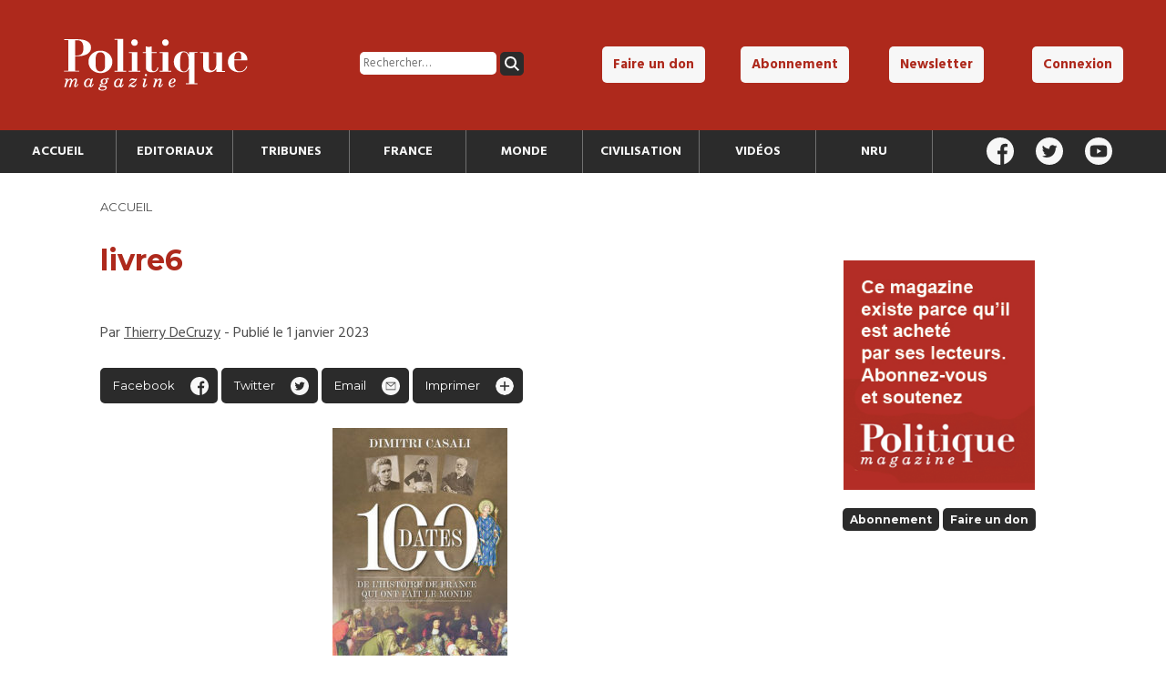

--- FILE ---
content_type: text/html; charset=utf-8
request_url: https://www.google.com/recaptcha/api2/anchor?ar=1&k=6LdsnG8aAAAAAPEAJngMb1mQRZnjgdnUxqCUAIY0&co=aHR0cHM6Ly9wb2xpdGlxdWVtYWdhemluZS5mcjo0NDM.&hl=en&v=N67nZn4AqZkNcbeMu4prBgzg&size=invisible&anchor-ms=20000&execute-ms=30000&cb=bl6sxcpj1gb1
body_size: 48692
content:
<!DOCTYPE HTML><html dir="ltr" lang="en"><head><meta http-equiv="Content-Type" content="text/html; charset=UTF-8">
<meta http-equiv="X-UA-Compatible" content="IE=edge">
<title>reCAPTCHA</title>
<style type="text/css">
/* cyrillic-ext */
@font-face {
  font-family: 'Roboto';
  font-style: normal;
  font-weight: 400;
  font-stretch: 100%;
  src: url(//fonts.gstatic.com/s/roboto/v48/KFO7CnqEu92Fr1ME7kSn66aGLdTylUAMa3GUBHMdazTgWw.woff2) format('woff2');
  unicode-range: U+0460-052F, U+1C80-1C8A, U+20B4, U+2DE0-2DFF, U+A640-A69F, U+FE2E-FE2F;
}
/* cyrillic */
@font-face {
  font-family: 'Roboto';
  font-style: normal;
  font-weight: 400;
  font-stretch: 100%;
  src: url(//fonts.gstatic.com/s/roboto/v48/KFO7CnqEu92Fr1ME7kSn66aGLdTylUAMa3iUBHMdazTgWw.woff2) format('woff2');
  unicode-range: U+0301, U+0400-045F, U+0490-0491, U+04B0-04B1, U+2116;
}
/* greek-ext */
@font-face {
  font-family: 'Roboto';
  font-style: normal;
  font-weight: 400;
  font-stretch: 100%;
  src: url(//fonts.gstatic.com/s/roboto/v48/KFO7CnqEu92Fr1ME7kSn66aGLdTylUAMa3CUBHMdazTgWw.woff2) format('woff2');
  unicode-range: U+1F00-1FFF;
}
/* greek */
@font-face {
  font-family: 'Roboto';
  font-style: normal;
  font-weight: 400;
  font-stretch: 100%;
  src: url(//fonts.gstatic.com/s/roboto/v48/KFO7CnqEu92Fr1ME7kSn66aGLdTylUAMa3-UBHMdazTgWw.woff2) format('woff2');
  unicode-range: U+0370-0377, U+037A-037F, U+0384-038A, U+038C, U+038E-03A1, U+03A3-03FF;
}
/* math */
@font-face {
  font-family: 'Roboto';
  font-style: normal;
  font-weight: 400;
  font-stretch: 100%;
  src: url(//fonts.gstatic.com/s/roboto/v48/KFO7CnqEu92Fr1ME7kSn66aGLdTylUAMawCUBHMdazTgWw.woff2) format('woff2');
  unicode-range: U+0302-0303, U+0305, U+0307-0308, U+0310, U+0312, U+0315, U+031A, U+0326-0327, U+032C, U+032F-0330, U+0332-0333, U+0338, U+033A, U+0346, U+034D, U+0391-03A1, U+03A3-03A9, U+03B1-03C9, U+03D1, U+03D5-03D6, U+03F0-03F1, U+03F4-03F5, U+2016-2017, U+2034-2038, U+203C, U+2040, U+2043, U+2047, U+2050, U+2057, U+205F, U+2070-2071, U+2074-208E, U+2090-209C, U+20D0-20DC, U+20E1, U+20E5-20EF, U+2100-2112, U+2114-2115, U+2117-2121, U+2123-214F, U+2190, U+2192, U+2194-21AE, U+21B0-21E5, U+21F1-21F2, U+21F4-2211, U+2213-2214, U+2216-22FF, U+2308-230B, U+2310, U+2319, U+231C-2321, U+2336-237A, U+237C, U+2395, U+239B-23B7, U+23D0, U+23DC-23E1, U+2474-2475, U+25AF, U+25B3, U+25B7, U+25BD, U+25C1, U+25CA, U+25CC, U+25FB, U+266D-266F, U+27C0-27FF, U+2900-2AFF, U+2B0E-2B11, U+2B30-2B4C, U+2BFE, U+3030, U+FF5B, U+FF5D, U+1D400-1D7FF, U+1EE00-1EEFF;
}
/* symbols */
@font-face {
  font-family: 'Roboto';
  font-style: normal;
  font-weight: 400;
  font-stretch: 100%;
  src: url(//fonts.gstatic.com/s/roboto/v48/KFO7CnqEu92Fr1ME7kSn66aGLdTylUAMaxKUBHMdazTgWw.woff2) format('woff2');
  unicode-range: U+0001-000C, U+000E-001F, U+007F-009F, U+20DD-20E0, U+20E2-20E4, U+2150-218F, U+2190, U+2192, U+2194-2199, U+21AF, U+21E6-21F0, U+21F3, U+2218-2219, U+2299, U+22C4-22C6, U+2300-243F, U+2440-244A, U+2460-24FF, U+25A0-27BF, U+2800-28FF, U+2921-2922, U+2981, U+29BF, U+29EB, U+2B00-2BFF, U+4DC0-4DFF, U+FFF9-FFFB, U+10140-1018E, U+10190-1019C, U+101A0, U+101D0-101FD, U+102E0-102FB, U+10E60-10E7E, U+1D2C0-1D2D3, U+1D2E0-1D37F, U+1F000-1F0FF, U+1F100-1F1AD, U+1F1E6-1F1FF, U+1F30D-1F30F, U+1F315, U+1F31C, U+1F31E, U+1F320-1F32C, U+1F336, U+1F378, U+1F37D, U+1F382, U+1F393-1F39F, U+1F3A7-1F3A8, U+1F3AC-1F3AF, U+1F3C2, U+1F3C4-1F3C6, U+1F3CA-1F3CE, U+1F3D4-1F3E0, U+1F3ED, U+1F3F1-1F3F3, U+1F3F5-1F3F7, U+1F408, U+1F415, U+1F41F, U+1F426, U+1F43F, U+1F441-1F442, U+1F444, U+1F446-1F449, U+1F44C-1F44E, U+1F453, U+1F46A, U+1F47D, U+1F4A3, U+1F4B0, U+1F4B3, U+1F4B9, U+1F4BB, U+1F4BF, U+1F4C8-1F4CB, U+1F4D6, U+1F4DA, U+1F4DF, U+1F4E3-1F4E6, U+1F4EA-1F4ED, U+1F4F7, U+1F4F9-1F4FB, U+1F4FD-1F4FE, U+1F503, U+1F507-1F50B, U+1F50D, U+1F512-1F513, U+1F53E-1F54A, U+1F54F-1F5FA, U+1F610, U+1F650-1F67F, U+1F687, U+1F68D, U+1F691, U+1F694, U+1F698, U+1F6AD, U+1F6B2, U+1F6B9-1F6BA, U+1F6BC, U+1F6C6-1F6CF, U+1F6D3-1F6D7, U+1F6E0-1F6EA, U+1F6F0-1F6F3, U+1F6F7-1F6FC, U+1F700-1F7FF, U+1F800-1F80B, U+1F810-1F847, U+1F850-1F859, U+1F860-1F887, U+1F890-1F8AD, U+1F8B0-1F8BB, U+1F8C0-1F8C1, U+1F900-1F90B, U+1F93B, U+1F946, U+1F984, U+1F996, U+1F9E9, U+1FA00-1FA6F, U+1FA70-1FA7C, U+1FA80-1FA89, U+1FA8F-1FAC6, U+1FACE-1FADC, U+1FADF-1FAE9, U+1FAF0-1FAF8, U+1FB00-1FBFF;
}
/* vietnamese */
@font-face {
  font-family: 'Roboto';
  font-style: normal;
  font-weight: 400;
  font-stretch: 100%;
  src: url(//fonts.gstatic.com/s/roboto/v48/KFO7CnqEu92Fr1ME7kSn66aGLdTylUAMa3OUBHMdazTgWw.woff2) format('woff2');
  unicode-range: U+0102-0103, U+0110-0111, U+0128-0129, U+0168-0169, U+01A0-01A1, U+01AF-01B0, U+0300-0301, U+0303-0304, U+0308-0309, U+0323, U+0329, U+1EA0-1EF9, U+20AB;
}
/* latin-ext */
@font-face {
  font-family: 'Roboto';
  font-style: normal;
  font-weight: 400;
  font-stretch: 100%;
  src: url(//fonts.gstatic.com/s/roboto/v48/KFO7CnqEu92Fr1ME7kSn66aGLdTylUAMa3KUBHMdazTgWw.woff2) format('woff2');
  unicode-range: U+0100-02BA, U+02BD-02C5, U+02C7-02CC, U+02CE-02D7, U+02DD-02FF, U+0304, U+0308, U+0329, U+1D00-1DBF, U+1E00-1E9F, U+1EF2-1EFF, U+2020, U+20A0-20AB, U+20AD-20C0, U+2113, U+2C60-2C7F, U+A720-A7FF;
}
/* latin */
@font-face {
  font-family: 'Roboto';
  font-style: normal;
  font-weight: 400;
  font-stretch: 100%;
  src: url(//fonts.gstatic.com/s/roboto/v48/KFO7CnqEu92Fr1ME7kSn66aGLdTylUAMa3yUBHMdazQ.woff2) format('woff2');
  unicode-range: U+0000-00FF, U+0131, U+0152-0153, U+02BB-02BC, U+02C6, U+02DA, U+02DC, U+0304, U+0308, U+0329, U+2000-206F, U+20AC, U+2122, U+2191, U+2193, U+2212, U+2215, U+FEFF, U+FFFD;
}
/* cyrillic-ext */
@font-face {
  font-family: 'Roboto';
  font-style: normal;
  font-weight: 500;
  font-stretch: 100%;
  src: url(//fonts.gstatic.com/s/roboto/v48/KFO7CnqEu92Fr1ME7kSn66aGLdTylUAMa3GUBHMdazTgWw.woff2) format('woff2');
  unicode-range: U+0460-052F, U+1C80-1C8A, U+20B4, U+2DE0-2DFF, U+A640-A69F, U+FE2E-FE2F;
}
/* cyrillic */
@font-face {
  font-family: 'Roboto';
  font-style: normal;
  font-weight: 500;
  font-stretch: 100%;
  src: url(//fonts.gstatic.com/s/roboto/v48/KFO7CnqEu92Fr1ME7kSn66aGLdTylUAMa3iUBHMdazTgWw.woff2) format('woff2');
  unicode-range: U+0301, U+0400-045F, U+0490-0491, U+04B0-04B1, U+2116;
}
/* greek-ext */
@font-face {
  font-family: 'Roboto';
  font-style: normal;
  font-weight: 500;
  font-stretch: 100%;
  src: url(//fonts.gstatic.com/s/roboto/v48/KFO7CnqEu92Fr1ME7kSn66aGLdTylUAMa3CUBHMdazTgWw.woff2) format('woff2');
  unicode-range: U+1F00-1FFF;
}
/* greek */
@font-face {
  font-family: 'Roboto';
  font-style: normal;
  font-weight: 500;
  font-stretch: 100%;
  src: url(//fonts.gstatic.com/s/roboto/v48/KFO7CnqEu92Fr1ME7kSn66aGLdTylUAMa3-UBHMdazTgWw.woff2) format('woff2');
  unicode-range: U+0370-0377, U+037A-037F, U+0384-038A, U+038C, U+038E-03A1, U+03A3-03FF;
}
/* math */
@font-face {
  font-family: 'Roboto';
  font-style: normal;
  font-weight: 500;
  font-stretch: 100%;
  src: url(//fonts.gstatic.com/s/roboto/v48/KFO7CnqEu92Fr1ME7kSn66aGLdTylUAMawCUBHMdazTgWw.woff2) format('woff2');
  unicode-range: U+0302-0303, U+0305, U+0307-0308, U+0310, U+0312, U+0315, U+031A, U+0326-0327, U+032C, U+032F-0330, U+0332-0333, U+0338, U+033A, U+0346, U+034D, U+0391-03A1, U+03A3-03A9, U+03B1-03C9, U+03D1, U+03D5-03D6, U+03F0-03F1, U+03F4-03F5, U+2016-2017, U+2034-2038, U+203C, U+2040, U+2043, U+2047, U+2050, U+2057, U+205F, U+2070-2071, U+2074-208E, U+2090-209C, U+20D0-20DC, U+20E1, U+20E5-20EF, U+2100-2112, U+2114-2115, U+2117-2121, U+2123-214F, U+2190, U+2192, U+2194-21AE, U+21B0-21E5, U+21F1-21F2, U+21F4-2211, U+2213-2214, U+2216-22FF, U+2308-230B, U+2310, U+2319, U+231C-2321, U+2336-237A, U+237C, U+2395, U+239B-23B7, U+23D0, U+23DC-23E1, U+2474-2475, U+25AF, U+25B3, U+25B7, U+25BD, U+25C1, U+25CA, U+25CC, U+25FB, U+266D-266F, U+27C0-27FF, U+2900-2AFF, U+2B0E-2B11, U+2B30-2B4C, U+2BFE, U+3030, U+FF5B, U+FF5D, U+1D400-1D7FF, U+1EE00-1EEFF;
}
/* symbols */
@font-face {
  font-family: 'Roboto';
  font-style: normal;
  font-weight: 500;
  font-stretch: 100%;
  src: url(//fonts.gstatic.com/s/roboto/v48/KFO7CnqEu92Fr1ME7kSn66aGLdTylUAMaxKUBHMdazTgWw.woff2) format('woff2');
  unicode-range: U+0001-000C, U+000E-001F, U+007F-009F, U+20DD-20E0, U+20E2-20E4, U+2150-218F, U+2190, U+2192, U+2194-2199, U+21AF, U+21E6-21F0, U+21F3, U+2218-2219, U+2299, U+22C4-22C6, U+2300-243F, U+2440-244A, U+2460-24FF, U+25A0-27BF, U+2800-28FF, U+2921-2922, U+2981, U+29BF, U+29EB, U+2B00-2BFF, U+4DC0-4DFF, U+FFF9-FFFB, U+10140-1018E, U+10190-1019C, U+101A0, U+101D0-101FD, U+102E0-102FB, U+10E60-10E7E, U+1D2C0-1D2D3, U+1D2E0-1D37F, U+1F000-1F0FF, U+1F100-1F1AD, U+1F1E6-1F1FF, U+1F30D-1F30F, U+1F315, U+1F31C, U+1F31E, U+1F320-1F32C, U+1F336, U+1F378, U+1F37D, U+1F382, U+1F393-1F39F, U+1F3A7-1F3A8, U+1F3AC-1F3AF, U+1F3C2, U+1F3C4-1F3C6, U+1F3CA-1F3CE, U+1F3D4-1F3E0, U+1F3ED, U+1F3F1-1F3F3, U+1F3F5-1F3F7, U+1F408, U+1F415, U+1F41F, U+1F426, U+1F43F, U+1F441-1F442, U+1F444, U+1F446-1F449, U+1F44C-1F44E, U+1F453, U+1F46A, U+1F47D, U+1F4A3, U+1F4B0, U+1F4B3, U+1F4B9, U+1F4BB, U+1F4BF, U+1F4C8-1F4CB, U+1F4D6, U+1F4DA, U+1F4DF, U+1F4E3-1F4E6, U+1F4EA-1F4ED, U+1F4F7, U+1F4F9-1F4FB, U+1F4FD-1F4FE, U+1F503, U+1F507-1F50B, U+1F50D, U+1F512-1F513, U+1F53E-1F54A, U+1F54F-1F5FA, U+1F610, U+1F650-1F67F, U+1F687, U+1F68D, U+1F691, U+1F694, U+1F698, U+1F6AD, U+1F6B2, U+1F6B9-1F6BA, U+1F6BC, U+1F6C6-1F6CF, U+1F6D3-1F6D7, U+1F6E0-1F6EA, U+1F6F0-1F6F3, U+1F6F7-1F6FC, U+1F700-1F7FF, U+1F800-1F80B, U+1F810-1F847, U+1F850-1F859, U+1F860-1F887, U+1F890-1F8AD, U+1F8B0-1F8BB, U+1F8C0-1F8C1, U+1F900-1F90B, U+1F93B, U+1F946, U+1F984, U+1F996, U+1F9E9, U+1FA00-1FA6F, U+1FA70-1FA7C, U+1FA80-1FA89, U+1FA8F-1FAC6, U+1FACE-1FADC, U+1FADF-1FAE9, U+1FAF0-1FAF8, U+1FB00-1FBFF;
}
/* vietnamese */
@font-face {
  font-family: 'Roboto';
  font-style: normal;
  font-weight: 500;
  font-stretch: 100%;
  src: url(//fonts.gstatic.com/s/roboto/v48/KFO7CnqEu92Fr1ME7kSn66aGLdTylUAMa3OUBHMdazTgWw.woff2) format('woff2');
  unicode-range: U+0102-0103, U+0110-0111, U+0128-0129, U+0168-0169, U+01A0-01A1, U+01AF-01B0, U+0300-0301, U+0303-0304, U+0308-0309, U+0323, U+0329, U+1EA0-1EF9, U+20AB;
}
/* latin-ext */
@font-face {
  font-family: 'Roboto';
  font-style: normal;
  font-weight: 500;
  font-stretch: 100%;
  src: url(//fonts.gstatic.com/s/roboto/v48/KFO7CnqEu92Fr1ME7kSn66aGLdTylUAMa3KUBHMdazTgWw.woff2) format('woff2');
  unicode-range: U+0100-02BA, U+02BD-02C5, U+02C7-02CC, U+02CE-02D7, U+02DD-02FF, U+0304, U+0308, U+0329, U+1D00-1DBF, U+1E00-1E9F, U+1EF2-1EFF, U+2020, U+20A0-20AB, U+20AD-20C0, U+2113, U+2C60-2C7F, U+A720-A7FF;
}
/* latin */
@font-face {
  font-family: 'Roboto';
  font-style: normal;
  font-weight: 500;
  font-stretch: 100%;
  src: url(//fonts.gstatic.com/s/roboto/v48/KFO7CnqEu92Fr1ME7kSn66aGLdTylUAMa3yUBHMdazQ.woff2) format('woff2');
  unicode-range: U+0000-00FF, U+0131, U+0152-0153, U+02BB-02BC, U+02C6, U+02DA, U+02DC, U+0304, U+0308, U+0329, U+2000-206F, U+20AC, U+2122, U+2191, U+2193, U+2212, U+2215, U+FEFF, U+FFFD;
}
/* cyrillic-ext */
@font-face {
  font-family: 'Roboto';
  font-style: normal;
  font-weight: 900;
  font-stretch: 100%;
  src: url(//fonts.gstatic.com/s/roboto/v48/KFO7CnqEu92Fr1ME7kSn66aGLdTylUAMa3GUBHMdazTgWw.woff2) format('woff2');
  unicode-range: U+0460-052F, U+1C80-1C8A, U+20B4, U+2DE0-2DFF, U+A640-A69F, U+FE2E-FE2F;
}
/* cyrillic */
@font-face {
  font-family: 'Roboto';
  font-style: normal;
  font-weight: 900;
  font-stretch: 100%;
  src: url(//fonts.gstatic.com/s/roboto/v48/KFO7CnqEu92Fr1ME7kSn66aGLdTylUAMa3iUBHMdazTgWw.woff2) format('woff2');
  unicode-range: U+0301, U+0400-045F, U+0490-0491, U+04B0-04B1, U+2116;
}
/* greek-ext */
@font-face {
  font-family: 'Roboto';
  font-style: normal;
  font-weight: 900;
  font-stretch: 100%;
  src: url(//fonts.gstatic.com/s/roboto/v48/KFO7CnqEu92Fr1ME7kSn66aGLdTylUAMa3CUBHMdazTgWw.woff2) format('woff2');
  unicode-range: U+1F00-1FFF;
}
/* greek */
@font-face {
  font-family: 'Roboto';
  font-style: normal;
  font-weight: 900;
  font-stretch: 100%;
  src: url(//fonts.gstatic.com/s/roboto/v48/KFO7CnqEu92Fr1ME7kSn66aGLdTylUAMa3-UBHMdazTgWw.woff2) format('woff2');
  unicode-range: U+0370-0377, U+037A-037F, U+0384-038A, U+038C, U+038E-03A1, U+03A3-03FF;
}
/* math */
@font-face {
  font-family: 'Roboto';
  font-style: normal;
  font-weight: 900;
  font-stretch: 100%;
  src: url(//fonts.gstatic.com/s/roboto/v48/KFO7CnqEu92Fr1ME7kSn66aGLdTylUAMawCUBHMdazTgWw.woff2) format('woff2');
  unicode-range: U+0302-0303, U+0305, U+0307-0308, U+0310, U+0312, U+0315, U+031A, U+0326-0327, U+032C, U+032F-0330, U+0332-0333, U+0338, U+033A, U+0346, U+034D, U+0391-03A1, U+03A3-03A9, U+03B1-03C9, U+03D1, U+03D5-03D6, U+03F0-03F1, U+03F4-03F5, U+2016-2017, U+2034-2038, U+203C, U+2040, U+2043, U+2047, U+2050, U+2057, U+205F, U+2070-2071, U+2074-208E, U+2090-209C, U+20D0-20DC, U+20E1, U+20E5-20EF, U+2100-2112, U+2114-2115, U+2117-2121, U+2123-214F, U+2190, U+2192, U+2194-21AE, U+21B0-21E5, U+21F1-21F2, U+21F4-2211, U+2213-2214, U+2216-22FF, U+2308-230B, U+2310, U+2319, U+231C-2321, U+2336-237A, U+237C, U+2395, U+239B-23B7, U+23D0, U+23DC-23E1, U+2474-2475, U+25AF, U+25B3, U+25B7, U+25BD, U+25C1, U+25CA, U+25CC, U+25FB, U+266D-266F, U+27C0-27FF, U+2900-2AFF, U+2B0E-2B11, U+2B30-2B4C, U+2BFE, U+3030, U+FF5B, U+FF5D, U+1D400-1D7FF, U+1EE00-1EEFF;
}
/* symbols */
@font-face {
  font-family: 'Roboto';
  font-style: normal;
  font-weight: 900;
  font-stretch: 100%;
  src: url(//fonts.gstatic.com/s/roboto/v48/KFO7CnqEu92Fr1ME7kSn66aGLdTylUAMaxKUBHMdazTgWw.woff2) format('woff2');
  unicode-range: U+0001-000C, U+000E-001F, U+007F-009F, U+20DD-20E0, U+20E2-20E4, U+2150-218F, U+2190, U+2192, U+2194-2199, U+21AF, U+21E6-21F0, U+21F3, U+2218-2219, U+2299, U+22C4-22C6, U+2300-243F, U+2440-244A, U+2460-24FF, U+25A0-27BF, U+2800-28FF, U+2921-2922, U+2981, U+29BF, U+29EB, U+2B00-2BFF, U+4DC0-4DFF, U+FFF9-FFFB, U+10140-1018E, U+10190-1019C, U+101A0, U+101D0-101FD, U+102E0-102FB, U+10E60-10E7E, U+1D2C0-1D2D3, U+1D2E0-1D37F, U+1F000-1F0FF, U+1F100-1F1AD, U+1F1E6-1F1FF, U+1F30D-1F30F, U+1F315, U+1F31C, U+1F31E, U+1F320-1F32C, U+1F336, U+1F378, U+1F37D, U+1F382, U+1F393-1F39F, U+1F3A7-1F3A8, U+1F3AC-1F3AF, U+1F3C2, U+1F3C4-1F3C6, U+1F3CA-1F3CE, U+1F3D4-1F3E0, U+1F3ED, U+1F3F1-1F3F3, U+1F3F5-1F3F7, U+1F408, U+1F415, U+1F41F, U+1F426, U+1F43F, U+1F441-1F442, U+1F444, U+1F446-1F449, U+1F44C-1F44E, U+1F453, U+1F46A, U+1F47D, U+1F4A3, U+1F4B0, U+1F4B3, U+1F4B9, U+1F4BB, U+1F4BF, U+1F4C8-1F4CB, U+1F4D6, U+1F4DA, U+1F4DF, U+1F4E3-1F4E6, U+1F4EA-1F4ED, U+1F4F7, U+1F4F9-1F4FB, U+1F4FD-1F4FE, U+1F503, U+1F507-1F50B, U+1F50D, U+1F512-1F513, U+1F53E-1F54A, U+1F54F-1F5FA, U+1F610, U+1F650-1F67F, U+1F687, U+1F68D, U+1F691, U+1F694, U+1F698, U+1F6AD, U+1F6B2, U+1F6B9-1F6BA, U+1F6BC, U+1F6C6-1F6CF, U+1F6D3-1F6D7, U+1F6E0-1F6EA, U+1F6F0-1F6F3, U+1F6F7-1F6FC, U+1F700-1F7FF, U+1F800-1F80B, U+1F810-1F847, U+1F850-1F859, U+1F860-1F887, U+1F890-1F8AD, U+1F8B0-1F8BB, U+1F8C0-1F8C1, U+1F900-1F90B, U+1F93B, U+1F946, U+1F984, U+1F996, U+1F9E9, U+1FA00-1FA6F, U+1FA70-1FA7C, U+1FA80-1FA89, U+1FA8F-1FAC6, U+1FACE-1FADC, U+1FADF-1FAE9, U+1FAF0-1FAF8, U+1FB00-1FBFF;
}
/* vietnamese */
@font-face {
  font-family: 'Roboto';
  font-style: normal;
  font-weight: 900;
  font-stretch: 100%;
  src: url(//fonts.gstatic.com/s/roboto/v48/KFO7CnqEu92Fr1ME7kSn66aGLdTylUAMa3OUBHMdazTgWw.woff2) format('woff2');
  unicode-range: U+0102-0103, U+0110-0111, U+0128-0129, U+0168-0169, U+01A0-01A1, U+01AF-01B0, U+0300-0301, U+0303-0304, U+0308-0309, U+0323, U+0329, U+1EA0-1EF9, U+20AB;
}
/* latin-ext */
@font-face {
  font-family: 'Roboto';
  font-style: normal;
  font-weight: 900;
  font-stretch: 100%;
  src: url(//fonts.gstatic.com/s/roboto/v48/KFO7CnqEu92Fr1ME7kSn66aGLdTylUAMa3KUBHMdazTgWw.woff2) format('woff2');
  unicode-range: U+0100-02BA, U+02BD-02C5, U+02C7-02CC, U+02CE-02D7, U+02DD-02FF, U+0304, U+0308, U+0329, U+1D00-1DBF, U+1E00-1E9F, U+1EF2-1EFF, U+2020, U+20A0-20AB, U+20AD-20C0, U+2113, U+2C60-2C7F, U+A720-A7FF;
}
/* latin */
@font-face {
  font-family: 'Roboto';
  font-style: normal;
  font-weight: 900;
  font-stretch: 100%;
  src: url(//fonts.gstatic.com/s/roboto/v48/KFO7CnqEu92Fr1ME7kSn66aGLdTylUAMa3yUBHMdazQ.woff2) format('woff2');
  unicode-range: U+0000-00FF, U+0131, U+0152-0153, U+02BB-02BC, U+02C6, U+02DA, U+02DC, U+0304, U+0308, U+0329, U+2000-206F, U+20AC, U+2122, U+2191, U+2193, U+2212, U+2215, U+FEFF, U+FFFD;
}

</style>
<link rel="stylesheet" type="text/css" href="https://www.gstatic.com/recaptcha/releases/N67nZn4AqZkNcbeMu4prBgzg/styles__ltr.css">
<script nonce="rU8NGmcWbpVkPwKpt3SdVQ" type="text/javascript">window['__recaptcha_api'] = 'https://www.google.com/recaptcha/api2/';</script>
<script type="text/javascript" src="https://www.gstatic.com/recaptcha/releases/N67nZn4AqZkNcbeMu4prBgzg/recaptcha__en.js" nonce="rU8NGmcWbpVkPwKpt3SdVQ">
      
    </script></head>
<body><div id="rc-anchor-alert" class="rc-anchor-alert"></div>
<input type="hidden" id="recaptcha-token" value="[base64]">
<script type="text/javascript" nonce="rU8NGmcWbpVkPwKpt3SdVQ">
      recaptcha.anchor.Main.init("[\x22ainput\x22,[\x22bgdata\x22,\x22\x22,\[base64]/[base64]/[base64]/[base64]/[base64]/UltsKytdPUU6KEU8MjA0OD9SW2wrK109RT4+NnwxOTI6KChFJjY0NTEyKT09NTUyOTYmJk0rMTxjLmxlbmd0aCYmKGMuY2hhckNvZGVBdChNKzEpJjY0NTEyKT09NTYzMjA/[base64]/[base64]/[base64]/[base64]/[base64]/[base64]/[base64]\x22,\[base64]\\u003d\x22,\[base64]/BsOEwq3Cn8O0wroWw6FBdHbDr8KNNAxuwoDCnsOJwpnDpMKMwr1JwqHDpsOIwqIHw6nCpsOxwrfCgsOtbhkNWTXDi8KYJ8KMdCbDqBs7FGPCtwtnw6fCrCHChMOYwoIrwp4xZkhUR8K7w54VEUVawqHCpi4rw6PDg8OJehxjwro3w5/DuMOIFsOdw4HDim8hw7/[base64]/Cqz4+dsKpw5TDq0F7BsOTcVAqH8OdLgsww4zCk8KxASvDm8OWwq3DsBAGwrfDmMOzw6Iew5jDp8OTBsORDi1LwqjCqy/[base64]/ClcKGIMK1S8KfJMODEcO+w5rCmcOYwq/[base64]/DqlDDhwvClTfCg8KXLsOmbMKNNMKLM8OofH0ZI18jQcK/Ikoqw4DCp8ODWsKpwo5cw5ARw77DqMOlwpgGwo7Dg3bCqsOhH8Ojwq5LCDo9FwPClB8sJTTDvijCtX0ywp4xw6PCryIpT8K+JsOFacKOw63DsHhROXzCqMOKwrU6w6IXwpnCkMOYwqVbbE0eGsKJTMK+wpd4w6xrwoMvTMKKwotEw69mw54Swr7Dr8ODOsK/aDtew7TCn8KkIcOECjzCh8K7w6/[base64]/CuWnCoAQ/[base64]/wp7DpMOmw6jCmMKqw4MPw5zCusKoZcOmT8OTAyvDuQ/Ci8KpbnDCgMOJw5fDrMOoDGAcMnwLw7VIw6RIw49Jw41aC1bCuVLDuxXCpU4jfcOUFAsdwoEHwozDuwrChcOOwqheaMKxZzLDvTLCvMKgeXnCr0PCmTccScO2WFcbannDvsOgw6sVwocwUcOZw73ClkvDlcOyw74Dwp/CtGbDmB8VfDLCo3UsfsKIGcKcHcOoXMOkH8OdYlnDlsKNF8ONw7XDl8KXDcKrw5RMCF/[base64]/[base64]/eA5Awp5bw4DDhsK5GcKHQcOmfyPDnMKzOQTCncKwGFgTNcORw47DrwjDp0sfZMKEfE/DiMKDJydLUsO7w73CpcOoKk9iwrTDhTLDt8KgwrHCgsORw7k5w7DCmBsdw7pOw5llw4A/cgXCjMKAwoAOwrEkEVk/wq04N8Oxw7DDsxhWJMOvesKQLMKzw6LDlMOzJcOiLcKjwpbCvi3DtH/DpRDCssKmwonDsMKhIHnDqEF8UcOqwrbCnEkGehpybT1SWcORwqJoBhMrBGZiw740w5EswrZ7O8Kpw6ApKMO3wpU5wr/DqsO8PlkBODrCjDlcw7XCmMKVNUIiwo5uasOow4/CuB/DkX8xw7EjOcOVO8OVAALDoRnDlMOdw5bDpcKiZjkGdGl4w6Ihw7wDw43DhMOddlbCpsOew6lkNTslw7lAw4PCk8OOw7YoRsOkwpjDmDbDpy5ZA8O1wo5+I8O+bEjCncKbwq91wpfDjsKTWT3Dm8OBwp4mw74Sw4LCkgcEeMKBOSZtWmjClcKvID8/w4PDh8KqDsKTwoTCigUAXMK4SsKtw4LCuH8ncXDDjR5Md8KlEsOuwrlSPAXCvMOOCy9NAx1rYAFBDsOFJH/DuRvCsFozwrrDp3JUw6dewrnCrE/DkTF3C2XCv8OreGPCllIhw7zChmDCocO2DcK2HVkkw7bDlGrDoVRWwoTCscOMJ8ONCsOWwrHDoMOyJHJAMh3Co8OCMQ7Dn8KfPMKvU8KebSLCvV5jwq7DgS/[base64]/fAbCrmRTEsOBPWTDqhV/JMO6QMOywpVqPsKhV8K4RMKWw40bfiU8SD3CjmTCjxnCsVAvK1XDuMKKwpnDucOHej/DpDzCn8O4w7jDsjbDu8Oyw4hHVyrCtHVwGnLCrcKMdGxUw5rCocK5Fm1eQcKjbGPDhsKEbD7Ds8Ojw5B4LCN3EMOCMcKxIhR1H3/DnGLCvg4Qw6PDrMOVwrQCd1vChkpyCcKKwoDClwrCul/CpsKjLcKfwo5EQ8KiF1EIwr5DC8KcGQ5nwrfCoGUxe1Zlw7HDuWkNwownw6szdENSCsKiw7h6w4BvU8KIw4sfL8K2L8KzMCbDl8OcaS59w6bChcOTIA8GACHDmcO3wrBLKjU3w7IwwqnDpsKDVcO/w69xw7jClATDkcKxwrTDn8OTYsOcZsOFw4rDqcKjaMKfN8KzwoDDv2PDv3/CnBFeGxDCusOUwrfDkBzCiMO7wrRGw5PCiUQtw5rDmi1iW8OkYyHDklzDvH7CiAbCm8O5w4QsWcKDX8OKK8KPLMODwoDCrMKVw6tFw4tew5tnVj/[base64]/CsOiw6giwqHChiTCn8KMw6HDnMO7wolKwoLDscKnRUBWw5bCgMKBw54xX8OKenkdw4EXf2vDjMO8w7J2dMOfXBF/w7nCh3NCckNpH8OfwpjCvkAEw4kwf8KuLMOYw47DsF/CoHPDhsO5fsK2bBnCoMOpwrXCrHZRwpRbwrVFMcOywrglcjXCpUsKeBZgasKlwpfChSk3Unc3woTCrMKIF8OywojDrWPDuRjCqcKOwqITRh11w4YKMMKqHcOyw57Dslgec8Kcw4BNK8OEwo/DpB3DhW7Ci1QoWMOcw6E2wpt6woZfcwTCh8OueCQcM8KMD1M4wqZQD2TCicOxwqgHc8KQwoU5wp/CmsK9w6g2w67Crx/CisO7wqQMw4zDl8KUwplCwqMRc8KQJMOHEhV9wobDlMOBw5TDrGjDnDIzwrzDp3g2GsO9GAQXwowdw5t1Lw3DuEtQw65AwpvCp8KJwpbCtVxEGcOrw5XCjMKMDcOgGcO7w4wwwrzChMOoT8OXf8OBacKWbhLCnjtmwqXDtMKAw5LDphzDnsOOw6lnUWvCvSIswrx/QQPCtBvDqcOgaURZfcKyGsKiwrrDj1t5w5rCphPDuSrDisO8wrkqfXfCi8K3cDJqwrYlwowzw6zCh8KvTQQkwprCpsKww6w+UnjCmMORw53CmGBHwpvDlsKsFUR3ZsOPIMKyw5/Cjy7ClcOJwpPCkMKAK8OQQsOmFcOKw5bDtEPDpEAHwo7CkmgXBh1Bw6MEaXd6w7fCkEXDp8O/AsOfc8OyUsOOwqjCiMK7ZcOpwq7Ct8OcfcKxw6PDn8KYOCXDgTPCvlzDhxJjUwoHwpPDsi3CoMKXw6vCsMOpw7BXNcKIwqxfEjFZwrhZw50UwpDCgkJUwqLDhQpLPcOxwozDqMK7XEvDjsOeGMOZUsK/GUoVQjXDscKuV8Oaw5lVw5vDjF4Ww7sRwo7ChsKGWD5Adi9ZwrvDiQTDpFDDq0zCn8OcI8K/wrHDpnPDtsODTjzDskctw5BkGsKRwpHDrMKaL8OAw7zDu8OkWl3DnUXCjDnDp1fDhFZzw608XcKjX8O/w4V9IsK/wrjDusKmw7ZFUg7Cp8O4FFBldcOWNcOJbXjCnzbCiMKKw4AfaB3ChU84wpkCHsOtdllKwrrCsMOuOsKnwqfCtBZXFsKbbXYeKsKQXTrCn8KaaHbDp8KEwqpCY8K6w6/DvsOVAngLQWjDrH8OTsKnQDTCkMOXwp/ChMOkDsK3woNDf8KTXMK5SGgIKDPDthUew65xwq/DgcO8UsKCR8OeAiErX0XCiwoaw7XCvlfDunofV3xowo0gfcOgw5ZBX1vDl8OSOMKWdcOvCsOVSndOSBPDm2nCusOfesKuIMO8w6fCuE3Dj8KrXQIuInDDmcK9cwAjAkojZMKaw5/DmQLCkR7DhwwBwqgswqDCnQzChCsebMO5w6vDvGvDjsKDLR/Ctg9BwrDDiMKNwqNLwrtnY8OAworDkMKvJ29JYyjCkT8fwpEewoZ5OsKTw4zCtMOdw7Mdw6IxXic7F0fCjMK9eR/DncK/UMKcShfDn8K7w47CtcO6K8OLwoMqSAkzwonDhMOeeXHCuMO/w4bCo8OuwoEIG8OXYUgFO0ZoLsOlcMKxT8OsRyTCgRDDvMOuw4VlXmPDo8Odw5TCqB5HDMOzwpxRw6wVw5YfwrrDjGgIRyPDn0vDqsKaYMO/wocowonDp8O0worDksOdEl0wRGrDkXkgwpPDhQonJsO9GMKsw6nChMOewrfDhcKXwr43YMOpwrPCvMKRfMK0w4IfVcKEw6jCscOFf8KsDEvCuUHDhsOzw6p+ZmUAd8KPwpjClcKhwqtPw5BRw6E2wpxkwosww699BMK0I1Y7w6/[base64]/IMKXw4TDin/DliR6w4nClMOOw5EtwqdMw4/DtsOjQwHDnxVYHlfCrDrCuA7CkxFpOBDClMKUKTpUwqHCq2zCvcOZKsKLMlQoIMORc8OJwonDulrCm8OCN8Oxw7PDucK5w79BAnbCt8Kzw7N7w5rDnMOxPcKuX8K6wrPDncOWwoMWdcKzUcK9TMKZwqQ2wo4mX3dAQVPCq8K8Ck3DjsO/w49Nw6TDhcOrFEfDpksswo/Cph1jBE8aNMKcesKVYFxCw7rDi0xMw7rCmXBYP8ONVArDksOiwqkmwpwIw40bw7fChsKrwojDiWjCpm5Nw7BoTMOrUUTDncO5dcOONgvDjik2w6/CtWbDl8Kgw6/CjgAcRAjCg8O3w4ZLTsKuwpVvwr/DqyHDnAclw7w3w4N+wobDvCBSw6guBcOTZicfRS3CgMOke17DusOdwqcpwqlOw6jCjcOYw50ofsOrw69fJAnDg8Ovw7Erwq4LScOiwqkDFcKZwpfCrknDrErDtsOHwqt/aSkTw6hlf8KxaXsjwqIRCMKNwpLCiUpeGMKHa8K6RMKlPMKwGjLDi3LDp8KGVsKFBmVGw59RIA7Cp8KIwr0tFsK6McKvw57DkCLCuA3Dlh1GLsK4YcKMwp3DgFXCtQppfQzDnjwYwrxUw5lfwrXCpW7CgsKeDXrDvsO5wpdqJsOqwpDDgmDChMKqwpsUwpd7VcK/esO+FcK+OMK/HsOaLU7CkhDDnsOzw6HDjX3CmxskwpsrOUTCsMK0wq/DpcKjZw/CkULDm8OzwrzCnkJHdMOvw49Lw5nCgjrCt8KvwrQnwogydTvCvRI+WTPDr8OXcsOXAcKmwpjDrhYId8O7woUtw73CpnE3ZMOkwr4gwq/Dq8K9w7V/wp0zFTdkw5oEMxLCscKPwpExwrLDpwIEw6waCQdhXnDCgkd5w77DncK7csKgCMO4SgjCisKHw7LDssKKw7BewqFrZArCghbDtR5+wo3ChUUlNmnDtm5sUQFvw77DksK0w40pw57CkcOOUMOdG8KOesKGIBBgwoTDmBnCvxHDvQ/[base64]/JEbDngp9wqjCrMOvGE04Rl4Qw4rCuErCoCHCg8KCw73Dth1Ww7lew58HBcOsw5HDultCwrg0JDhiw6UEBMOFBRfDryUTw5EXwqHCm256ak4FwqRbPcOYMyBEdMKWQMKDHWxIw6vDisKzwopvG2rCkBnCikjDoQhKOz/Clh3CuMKVCcOZwqQdTzEfw5AiIynCjgR2fiI9Ax92AyQVwrlqw5drw5E0OsK2EcOeTEnCtwJyACrDtcOUw4/DlcO3wpVRb8OoORrCrWXDrEJOwqJ8B8OyTANxw6wgwrPDtsO9wop+JkEYw781HmbDucK+BCo9RQo/Sm0+UB5Qw6IpwozDvFVuwpFTwpw/[base64]/Du8Ovw5bDsMK3w6vDjB4ZJVseOMOySQ7DgzPCjnchcH5mecOyw5vDmsK5XsK6w6ozUMK5IsKYw6MIwqIPP8KWw5dVw53CuVokAk00wrPDqELDhMKpNW3Cq8KuwqZqwozCqQTDoy8/w5cPF8KWwr4Swqo7KjDCmsKEw5sSwpLDjgzCv3JPOF7DicOVJwgKwqMgw6tefCLDnDnCucKKwqQAw7DDgV4bw5YrwoxvE1XCosK4wrUowoE6wqF0w5Z5w5N/woY/[base64]/[base64]/[base64]/DiGjCkh0cw6EyTMOUXMOFwrrDogPDpklHDcOGwql7SMOMw6XDpsK4w75/b00Pwo/[base64]/[base64]/wrkaw7VkYsOUwoYgeRrDjMKjYMKOalXCnsOcw4jClRPDt8KtwqU2wpwnw4cww67CvDEwI8KmcEF/DsKmw59zHhY2w4PChR/DlB5Ow6HDuhPDs1DCiBdbw7gbwp/DtXtZAn7Di1XCs8Kcw51DwqBEM8K0w7bDmV3Cu8Oxwq9cw5vDp8O7w7XCkgbDu8Kywrs4asOuYA/CtcOIw6FfZGM3w6gFUsOXwq7ClmbDp8O8woDCjRrClMOhdHTDjTLCtBjDqhZEBsK7X8KrWMKmWsK2w5hKcMOrVGliw5kOIcKZwoHDkiECH0J4d140w7zDvsK2wqM7d8O2HTk/WydUbcKYGFNfCD9iCxJXwrcwXsOEw6otwqnChcOMwqNnbidKNsOQw4F6wqbDrsO3TcOjHcKhw5LCjsKuEFgEw4TCvsKPK8KqdsKkwq/[base64]/CisKqw609w68mGR4aJD/Dn8O5bSLDpsKAw5TCgkLDvCPCmMO8C8K5w6NgwrTCt1p9Ejwow5fDsALDlsKwwqDClUQrw61Ew7REc8OOw5nDmcO0MsKQwrtUw456w64vRkJ6HS7DilPDnhTDosO6HcKnOiMWwqJ1aMKwaFZUwr3CvsKwfDHCi8KJKkt9ZMKkS8OGGEfDgHM2w71/OSjDhxwVIWnCo8K9P8Obw5/Dmgstw5UEwoESwrrDlyMuwqzDi8OIw51XwrvDq8K6w5EbTcONwp/[base64]/VHzDvcKfc8OaJcKzGzVATcOLKcKbBmBlLWnDhMKxw5kkYsOeRhM0TmJTw4zCsMO3ck/ChCrCsQXCmz3CmMKjwqUcFcO7wqfDjTrCscOnYTDDnWgLDQ1MUcK8V8KWQX7DjzZaw6gOI3fCucKXwovCpcOaDTlcw4fDnUVsXQnCp8OnwrvCl8O3wp3DpMKlw47CgsOLwpd4MGTCjcKTaGMqAcK/wpI6w73ChMOkwrjDpRXDjMK+wrbDoMKkw5cgOcKIbSvCjMKieMKna8Ogw57Dh09FwqNcwrAqdsK+VE3DocKIwr/DonnDmsKOw4zCksOrEgsvw63ClMKtwprDqztjw5pVUcKIw4Arf8O3wrJtw6V8RWIDX1nDkCF8a2pWwqdGwovDtsKIwqnDuhMLwrdQwqcfHmopwoDDsMO6QcO3ccK3ccOqVlUbwoZWwo/Dh0XDvTzCqFMSDMK1wocqIsOtwqopwqDDpmnDiE8EwpLDvcKKw4zCkMO2LsOKw4jDosKVwrR+Q8KTchNkw6zDisOowq3CrigsGgV4GsKwJnjDkcKQZ3zDm8KSw4LCocKkw57DssKGa8K0w4LCo8O/MMKvA8KIwqtVJG/CjVsVdMKKw6jDpMKaecOiRcOhw7A+DljCoBbDhxFRIBJ5eypsH3Ugwociw5AKworCscK/HsK/w5fDjlBxPmAkWcOJaCPDrcK2w6nDusK8VUTCicO3JibDicKDGVnDvDpKwobCgFsFwpnDtxx6IgbDpcO6XHcJNCx9wojDsXZPBB9iwqdXKsO3wqwUScKPwqAFw50AbsOfwpLDvHgGw4XDsWbCnMO2T2bDu8Okc8OIQ8KFwr/DksKSKTwJw5/DiwVRGsONwpJYd3/[base64]/Ds8KLJsKUWcOIHyrCmWk/aMK4fMOEBjDCgMKdwpNWPG/CrEMoWsKSw6DDisKAPMOHN8O7NcKRw6rCpG3DnxzDosKOcMKMwqRDwrDCgT1ddXbDgRvDoFNWC2xtwp/Cm2rCosO7JzbCp8KkfMK1AsK+R0nCoMKIwoPDqcKPIzLDl2LDn0k2wpLCp8Krw7LCpsKkwr5QXwjCm8Kewox0KcOgw4rDozTCucOBwrTDjUpwcsKSwq0GCsK6wqDCjHx7PAnDvVQQw7/Dn8Kxw7AaX3bCvhNhwr3Cl0UdKmLDmmlPY8OEwr1pIcKIYwxRw5LCtMK0w5vDosOjw6XDiS/Di8ODwpjClVXDjcOVw77CgMKdw4F/DTXDrMOXw6XDl8Otfxd+LXfDkMKHw7oQacOMXcOjw7RXV8Kew5hEwrLCucOlwoDDkcK4wr/Cu1HDtRXCp2LDisOZacK3ZcKxUcOvwqvCgMOPIkrDtXNTwo15wqEhwq/[base64]/DsmHDiWHCgsKTw4/Dmigyw5JMHMKcKMKiHcKZAcOMVjXDgcOkw5Y6NkzDiAdgwq/ClSp9wqhOZnduw5ETw59aw57Cp8KYRMKMWzRNw5ITEcK4wqbCvsOicSLChz4yw7QlwpzDtMO/LS/Dv8OASwXDtsKww6DDtMOQw5vCs8KAS8OiA3HDqsK5I8KXwo8+YD/DmcO9wpYgW8KBwobDmCssR8OgfMK1wr/CtMKeDwrChcKPNsKKw4TDkQzCrznDsMOhEgADwqLDt8ONfhUUw4VywpImFMOkwqdILsK/wprDrTbCniM8EcK3wrzChglyw4vCjgtkw4tFw44zwrYtLlrDmhjCnhjDkMOJfcOuJ8K8w4/[base64]/[base64]/aT/CisKYw7XDncK/ZyNYTMKVY0vDqig9wprDgsKvcMO/wo/CsgHCo0/CvFfDiF3CvsOkw5bCpsKFw44yw73Dkl/Dl8OlBV93w4dEwqHDr8Oxw6fCpcOhwo96wrfDrsK7JWLCknvCiX0hCsK3fsOeHEReGw/DmAQ5wqQAwobDsxU/wo8fwohBQCrCrcKnwonDlsKTRcOYPsKMLVjDr1HCvUbCoMKOdCTCkcKdNxMFwoHCm0DCi8Kxw5nDrG/CiGYJwq1ZbMOmQVkjwqZ2PwLCoMKNw6Fvw7goezPDkWtkw5YEwqvDqU3DlMKww4NfAQ/Dth7ChcO+C8K/w5hvw6IHE8Kpw6PConLCvh7Cq8O0VMODVlrCgB8ODsOvOgI0w4TCtsOzcBPDrsKcw7N+TCDDgcK9w7nCgcOQw4ZQEHTCngfDgsKBYzoKO8OmBsKcw6TCo8K0SV0Zw54ew6LChcKQbsKKA8O6wrd/XljDln4pMMOcwpBXwrjDgcOITMKjwqDDowNZeU7DmcKGw7TClWHDnMOjT8OFKsO+TxTDu8O3wrbDvcONwrrDgMK0KwDDhWh5w5wEM8K5HsOOVAHDhAR/[base64]/w63CqmpdbTTDkV7Cv8KmPcKqMQhAIzM3csKqwppWwrzClEIPw5NdwrdMNUFbw5EGIC/Cr0nDmhhdwpdUw4PCpsKnWcKiNAAWwpbCucOTESxDwrwqw5gvd37Dk8O6w5VQa8O4wp/[base64]/[base64]/DvcOcwrllwo9FNQAENnpMw7rCjcKVw7ZjG2DDhz3DgMOqw7DDvyLDrsKyAT/Dl8KRHcKwUsKrwojCuQ7Dr8KbwpzDrFvDo8OIw6/DjsO1w4xUw40JbMOWcAvCmsOGwrvCtXLDo8O3wr7DvnovMsO4wq/[base64]/DosOtw7XDhsKdwqnDhikqwo7CtcOCw5x+A8Kdwptfwo3CsWPCo8Kiw5HDtiItwqwewoXCulfClcK5wqd7S8OZwr3DocK/KwLCjS9ewrrCvDFkdMODwo8hRkLDgcKuWHnCssOOVsKPHMOHEsKtPHfCocOiwqfCmsK3w5nChRNNw7VWw5hPwpglFcKLwqN4YG/Dl8OrTj3CjCUNHx8gSgLDkcKyw6TCncKnwqzCrgXChg1nO2vCjkN2HcK1w4bDucOrwqvDk8KvLcOxRzDDv8K9w5MEw4s5VMOxTMOkYsKkwqZ2JQ5JSMKTU8O1w6/CtDBGd2rDnMKeHxJGBMK2c8OeUzppPsOZw7hVw6oVTWPCqjYnwo7DpWlgI21vw5HDuMKdwo8yKljDi8OQwokFDVZ1wr9Vw5B1DcOMchLCkMKKwqfCq1h8DsOQwod7w5IjJMK5GcOwwox6KFARMMKGwr7Cj3fCmyYyw5B2wpTCnMOBw5RCHBTCnHNRwpEhwq/DgsKOWGoJwqzCoU0SIwEqw4PCncKnU8O/wpXDq8OMwoLCrMKQw6A2w4MYLABjUsONwp3DuwY7w6zCt8KAe8KGw5fCmcKJwo3DrMOtwrrDqcK0wr3CnBXDkWvDr8KSwockX8Ozwp8tP3nDlBAYOQ/CpMKYecK8ccOkw5TDojJCRMKRLU3DlsK2b8OHwqxow5x/[base64]/AMK1w6JIwohuwo/DvsKmTsOGBj7CsmXDimXDucOLPmAXw5DCqsO4CG3DlmIzwpvCm8Klw7jDlXcRwpk0GXbCnMOnwphGwoxywooZwp3CvirDhsO7JSDDglguHi7DpcOew5vCosKkRnt8w7LDrMOWwqFCw7QZw6h/Aj3DsmnDucKWwrTDosKcw7Exw5jCvkvCuCxow6TDnsKlUUEmw7wTw7XDl0pPbsOmccO7V8OQYMO9w6bDsljCssK2w4/DilsKFMKmJcO6RXLDlRx5NMK7fsKGwpbDoFMHXi/DrcKzwoTDh8Ktw5xOJwTDjADCj0NdAlZ5wqVNP8Orw43Dn8Okwp/CkMOiw5TCrsO/H8OPw7VQAsKIJRs2EUPCvcOpw7g4wpgqwoQDRcOkwq7DvwFcwqAOaVdRwqppwpNQG8KLQMKcw5zCo8Ovw5h/w77CjsOQwprDscOTTBjDsC3DixUbUg1lGGHCgcOQcsK8JMKZSMOEDMO3QcOYKcOzw4zDtlEqRsKzR08iw7bCszfCgsKqwrHCkRnDj0QjwoYRwpPCu1sqwrLCp8O9wp3DvmXDkVjDnBDCvEk0w5/CmUARCsKgQQ7Cl8OILMKkw6DCqS85WcK/JB7DuFTClwBlw5dqwrjDsi7DgG/DonbDnkx9RMOhKcKGBMK8WHjDrcOSwrZfw57DjMOdwo3CpMORwrTCm8OnwpjDn8Oow6A9NkhTblDCp8K2NkBvwp8UwqQ0wrvCvUDCosOFAHzCtBDCrXvClkpdR3HDkBdQcwIjwpo5w58NaC7DhMOcw7fDqMOxPRFrw5V5OcKrw787wrJ2aMKNw73CrBM8w7Btwq/DsylswowvwrPDtijDikXCrcOVwrjCn8KUa8KtwojDi1QKw6o+wp9Fwo9MI8O9w7hMI2JZJSPDkU3CmcOGw7LCrzzDncKtM3fDr8K/w5DDlcKUw5jCp8OEwosRw5NNwq5obyVZw740wp09wo/DuivCjXpPLw5HwpvDlhN0w6nDuMOMw5XDuxgPa8K6w4sFwrPCo8O+OsOFNRTDjwfCtHbCkRopw5thw6LDtDwcV8OqcsK+KsKaw6NlOmFSbBbDtcOuWlUOwoLCuHjCmgXCt8O6QMO3w74Dw55AwocHw6TChS/CqCxzaTYcWCvCpUrCpAfDgDpkP8OUwql/[base64]/IMK8woTDj3vDhsKyW3gvYsOMw5sjwpDCsFZ/YMKLwqcfNh3CgT8kPhxJYjHDlMOgw5PCiWXDmsKEw4IRw44Jwq4wDsO5wpoKw7g0w5vDvX9eHcKLw6tEw5kkw6nCiXU2c17CjMOtWwMpw5TCosO0wqTCiVnDh8K1GEczFGMswpYiwr/DgjPDjGpEwpBrTTbCrcKJdMKsX8KMwqHDj8K5wqLCgA/DvFoTwr3DosKzwr5FQcKGNVTCi8OITnjDmTxNwrBywocuCy/CvnBUw4jCm8KYwoY/w5EKwqTCsUVBWsKIwpl/wpxgw7JjUzDCsBvDljsRwqTCgMKKw4XDuSMqwrQ2FhnCkUjDg8KCfsKvw4DCgw/[base64]/[base64]/[base64]/UMOTIBdRw6LDtcOCYwdewqXCjEkDw51EKcKewoEFwoxJw7g7KsK9w583w40VYSx6b8O6wrwcwpzDl1kyczjDjwdwwp/DjcOTwrcewrPCoHJTccORFcKfSW51woEzw4/ClsOdNcOsw5caw6A/[base64]/DgzCr8OnwoXDkcOPwoDCv1HCm2gHShMiw7vDtcOjN8OPbFV+CMOqw7dew6rCsMOMwqjCtMKnwp/[base64]/CsGh9w4jCuEAnaUfDmsKpBRQgPXXDqcO5w7EewqHDjknDmW/Doj7CusOFe2YiFnQqKVY5acKmw7VOLg1+d8OsccOdCMOBw4ljeE4nES5rwoHCosOvWVYdLhnDpMKFw40mw5/[base64]/[base64]/AsOmw4E5GGYIwr8rBsOqwpTCocOwTELCvMKPw45JchnCuj1uwpQkwqMdbsK/wobDvREQHMKaw4IJw6HCjjvCjcKASsKwM8KLXgzDpzPCisOsw57CqlAGccOew6DCs8OYFSjDl8Ofw4pewp/DiMK/T8O8w5zCrcOwwpnCmMO2woPChcOJXMKPw7nDqVg7JRDCh8Okw7nDpMOpVgsRN8O4S3h/[base64]/CoDwow6JiRUcyRsKRWcKyO8O3wqHCrMKEwr/Cr8K3XHA+w5saOsONwpHDoEc5acOWa8OmXMOiwp/CucOrw7DDuDk6U8KpM8KOalwmwoHCicO5LcKdRsK/VWUAw7bCuyA1LTUywrHCnxXDp8K2w5fDiH7CoMOvJRPCiMKZOMKEwofCp1B/YcKjPsOfYMOgE8Okw7/DgU7Cu8KKI3Q/wqUpI8O9Fm4ZOcOqNcOaw6vDpMOmw5TCn8OhEMOEUw4AwrjCj8KJw655wpTDpzPCi8OZwoLCpX3DiRbDpnA0w6PCvWFnw53CoT7DsERGwoHDl0fDgsO2VX/CpMOxwrkuRcKNZj0GMsKxwrNTw73Cn8Ouw6TCnzRcaMOUw7HCmMOKwq5Ew6cNHsKPLlPDvXXCj8K5wrPCn8Onwo5Hwr7DiEnCkh/CjcKIwo9tY1VmZgbCu1rCo17Ct8O4wqPCjsO8EMOHM8OewrEhXMK3woIBw6p3wrx8wqVCB8OCw4PCqhHDi8KDc08lJsKBwrLDlXAOwoV2FsKoOsORIjTCk0IRcm/[base64]/[base64]/w6ZHCcOFw5kOHhfCnknCiz7CncOWf8Ozw6PClRRQw5ZTw7FhwpJOw5Vow5R6wp0xwq3CtzTCnCDCvDDCpV5EwrsnRcKWwr5ZKTRhOC1Gw6NHwqZbwo3Cq0gERsK8aMKoe8O/w6LCn1x9EsOUwovCicKywo7Cu8Krw5TDn1Eawp8jNgDCj8Kzw45lEMK9W282wpg3RcKlw4zCiHs1woPCiVHDgsO8w50JFRXDqMK+wqEkaBzDuMOoCsOzYMOvw60Kw4obCwvDnsODAsOLOcOOED7DsV46w7DDrsKELEDCsGLCnylGw77DgC4DPMOWMcOPwprDinkpwp/Dp3/DsHrCjWLDr1jCnRLDmcK7wrsgdcK3clTDmDbCg8Ohf8KXeDjDvkjCgnzDq2rCrsOAKQVNwoxcw63DgcKFw6nDjUHCl8Okw43Co8OvfyXCkTbDucOJJMOqLMOVesO3I8KFwqjDmcKCw6NVOG/CiQnCmcObdMKWwq7CncOCO19+RsOuwrobLlw5w5p8HxHCgMO+LMKSwoMkasKhw6Iww5TDk8KVw4LDuMOSwqbCvcKFS1vCvRwCwrPDqjXCmHnCpMKaJsOLw5JaJMKuw5FZW8Otw6hpXVAKwodJwqbCg8KMw7bDqcOXZi02FMONwq7CuGjCu8OyWMKfwp7CqcO+w6/[base64]/CgDzDtMO2w53Cmx9+EcKdwojCnVPCrjZkwrxfwp3CjcOKNwlVw5sJwqbDusOaw5FmIXPDk8OiA8O7d8KcDGQCTiIeO8O3w78aTivCocKyT8Kja8KrwqTCpsO/[base64]/DsBvDoMKKw5IEcDHCrMKrw5vCjTfDt8KlF8O3woQVZsOkI2rCsMKow5bDtGTDs3Vqw45fOioZUl96wo48wq/DrnoPI8Okw7FcacOhw6fChMOww6fDuw5ow74xw5AAw6tPazTDgyA9IMKpw4/DvwzDlURVD1LCgMOcFcOdw6XCmXfCtCpxw4wJwoPDjjnDql/Dh8OWFsO1wrUwIGTCs8OHP8K8RsKbdMONVMO4McK8w7DCqll+w7xSZHsiwo1fwqwDNUYBH8KNN8Ouw6TDmcK1cQrCvC0VWzLDjEbCuHnDvcKhOcKpf3/DsTheR8K/wp/ClsK3w5A2CmNCwpUeYj/ChnNiwp5Zw7VNwpvCs3rDn8OCwoPDl0TDl3tZw5fDi8K5dcKyGWbDu8Kmw6E7wrPCgn0OUsKGGMKwwpFBw7cmwrsoN8KzUj8Cwq3DvMKfw5vCkUzDusOiwrg+w6Y/fXoMwqMVK3BpfcKRw4DDnSrCuMOtGcO6woJ1woTCjh0AwpfDlcKWw5hkL8OQX8KLwp5vw6jDpcOwGsKEAikOw6gDwo/CgMO3EMOwwobDg8KOwqrCiy4kY8KYwoI+ciZ1wo/CjwjDpBrCkMK+cGzDpznDl8KDLjlcXQEEYsKuw6J7w79cJA7Ds0ZZw4jChAZlwq/CpBnDscOKXyR7woVQXC07woZMRMKSfMK3w6RqEMOgSj3CvXZ1MhPDo8OVAcKVDVhMbB7Dh8KMaFrCv23DklrDt3x8wo7DoMOrcsO5w5DDmMOKw6LDn0k5w4bCtzLCoB/CpQRAw5Ejw7zCvMOkwrDDtMONVMKOw73DkcOJwrfDvnpeRRLDscKjYcOMwqdePmNBw5lWDFbDgsKWw7TCnMO8P1jCkh7Dt2/[base64]/[base64]/DtWTCh1vCpBwudMKfDcK3w4vDqsKoVjTDh8K5XFvDp8KMEcKNC303IcODw5PDicKvwqHDvXjDrcO9O8Kxw4jDiMKmScKmE8KGw6twIzBEw57ClALCvcO7exXDi1DDqT07w6rDtG5tAsKCw4/CtWvCsE1Aw5kfw7DDlXHCpzTDs3TDlMKBFsOXw4djSsOeAAvDn8Omw7bCr0ZMY8KTwo/DrV/DjUBYAsOEd0rDq8K/SizClSLDvsKaGcOCwqpfQjDChQfCqi1mw7fDk1vDpsOFwq0UCS9xRBp7KwRQA8Okw5t5TmnDkcO4w47DiMORwrDDr2bDoMKKw5bDosOBw4ACSCrCpENbwpbCjMOOCcK6w5rDl2/Dm0U9woBXwoFtbMOiwoLCvMO+SzN0JCXDmG95wp/Dh8KLw5xReH/DqG4sw5d9XsK9wr/CmnNAw6dbc8O3wr8+wrA7UR5vwokyFBgNJ2jClsONw7Afw4/[base64]/ecKoUsOrw4USdz7Dk2IjGUFzw7vCjcKsw5BzScOVAjFfPipiZ8OXfCkzJsOafcOaM2M9b8K0w57CosObw4LCv8KvdFLDjMKhwoLChR4Bw61FwqDDtx/DrFTDlsOzwo/CgGABemR8w4gJAk7DiE/CsFE6H0hjMcKOUsKuw5TDoG9lbBrCucKRwpvDnCTDscOEw7HCswUZw7tbJsKVAlp6McO1TsOjwrzCuzXCnQ8vdmjCscKoNl0Db1Fqw7DDhsOsLMKTw5Uew5JWKH97I8OaQsKLwrHDpcKpNMOTwrctwq/DoSPDhMOTw47Dlk40wqArw7nDp8K3DUYSF8OkDsO5asKbwr9fw6wjCzTDg2sGX8Kowo0fwoPDsm/ChRDDtDzCnsO0wozCg8OHZgwSasO9w7TCvsOlw7nDuMOhFH3DjVHDn8OeJcKbw6EmwqzDgMOKwoBbw7YJSTUFw5HCs8OKKcOUw78bwpTDl2LDlDfClsOXw4fDm8OyQ8OGwrIQwr7CmcOuwq5Vw4TDhjPDowzDp28VwqTCm2XCvCBPUcKsR8ObwoRTw53ChsK/ZcKUM3J/XsOww6LDkMOBw57DpMKfw4rCtsOrOsKBezzCj07Dg8OKwrzCocOYw7zCocKhNsOTw4wEQWFnC1/Dq8O4NMOFwoNyw7gfw5zDncKUw4kfwqTDnMKTDMOHw59kw6E9E8Kjdh/CvVPCmH9Jw7HChMKSOh7Cpl8/IWrCmMK0bMO0wpdCwrLDpcOwKgpLI8ObZkxiUsK9UnzDpXxUw4DCrXJjwp/CkjbCrj8VwqMgwqrDucOjwpLClwg7K8OPQMK2bQhzZxbDgT3Cm8KrwqLDmj0xw5PDj8K5IsKNMMOEecKywrnCnE7CjcKZw4d/w7xBwq/CnB3DvBVnHcOOw6nCn8KJw5YeYMK4w7vCksO2C0jDpBvDl3/[base64]/CpMKjw7fDjD9VXSrDm8K6wq14OBjDssOswoV2wqvCucOMXidIY8KBwo5BwqLDo8KnP8KCw6bDocKcw6BNAWczwofCgiPCi8KZwrbDv8KqN8OSwqDCvzJ1woLCm3kDwpHCvnU2wopdwoPDnWQAwrAmw6bDlMOCdQ/DrkDCnBzCjQAaw5nDk0jDuTrDkkbCuMKDw7rCo18TTMOLwovCmT9GwrPDnTrCmj7Dk8KUWsKebV/Cg8OKw6fDiG3DqAEDwo5BwqTDh8K0EsKNfsO2cMKFwpxAw7JNwqE+wrEWw6DDlFLDi8KBwpDDs8Kvw7jCh8O+w59iBjbColNow7ccFcOWwrVHbcOUcxhNwrkbwrxrwqbDmCbDiQXDgnzDg2gUflp9M8K/XBPCnsOHwqdyNsOwJ8ONw4fCoWPCv8OEccOfw7kSwoQaLRYew6NgwocVPcOaSsOpakpJw4TDnsKSwpXCv8KTDMO3w5nDvcOkQMKuXEzDunbDhRbCpHHDr8OjwqPDuMOLw6LCuxltJAM6Z8KRw4zCqCpUwpFXdgjDpT3DosOcwrDDijbDiFTDs8Kuw47DmMOFw7/DtCA4f8K4UcOyMwfDkSPDgFPDj8KXZBLDriNnwqoOw7zCmMKNV0hawpJjw6DCtlbCmVPDvjPCvsO8Wg7CtGkVO0MZwrBKw5rCj8OLVBZ+w640aXAKYkk3NSvDocKMwp3DnHzDj01zHRBvwqvDgHbDrVzDn8K/G3PCr8KMfyDDvcK4EBBYBz50LExOAhfDoSlfwp5rwo8xTcOHZcKPw5fDqE1mbsODaknDrMK/wrPDh8Kow5DDh8Kowo7DrgDDk8KPDsKxwpAUw63CpWXDqV/[base64]/w7hOwpMyIydfNFXDjU7CimB6wpPDhTg0DVs6wo8dw5bDs8K5IMKMwoPDpsKGXsObasOiwo0Gw5jCumFiw55Rwq5hMcOxw67ClcK4UF/Ch8KTwo9XBsKkw6XDl8K4VMOEwqZgNgLDjUt7w6fCgxLCiMOZKMOmbgVlw77DmTtiwoxJcMKCCBPDp8Ktw7UDwo3CjcKURMKiw4waOsOBEcOww6AXw5Ncw6nCisOuwqc6w6LDs8KHwqjDoMOeGsO3w6w7T1VsFsKnRn/[base64]/WcKqwr9jX0ERwoPCs2bDrcK+GcO+wqrDq3HDhcOMw5jCvFkiw4nCoXHDrMOBw5B8EsK2LMKUw4jCjXlIL8Kiw6N/IMKAw4QKwqFNIVZawovCoMOJwpUafcOXw6jClwVhb8K9w7NoBcKvwqIRJMO5woHDikHCj8OJQMOxAl/CsRw3w7LChQXDtkwUw5NFGCd2f2Zew6RIPQFHw6/[base64]/[base64]/fkrClcOlwqvDnFXDqcOQw7DDnjXCs8OqJsOaUjE+QkLCjCvCj8KEL8KxPcK/[base64]/[base64]/wpBla8K6eSUqIU5/wr3DssOiBcKVw6HCk2RTT2PDnDQiwoEzw7fCtWIdcjBPw5zDtgccKF4VPsKgLcKiw5Zmw6zDgDDCo2BHwrXCmhcPw5jDmwkSMcKKwqZcw6jCnsO+wpnCp8ORBsKvw4jCjHIZw5sLw5h+OsOcacKCwp9qSMOdw5VkwrFbf8KRwot9PhnDq8O8wql0w6Q2SsKdG8O2wq/DicODRwkgLyHCm1/CrzDDmMOgaMOFw4HDqsOUAQ8FLiDCkRk7CjllAsK7w5QzwrwPSmlAP8Oswod8c8KhwopRbsO4w4c7w5nCoifCmCZMFsKKwqDClsKSw7fCtsODw47DosKcw57Cq8K+w6piwpUwUcO+McK2w4p7\x22],null,[\x22conf\x22,null,\x226LdsnG8aAAAAAPEAJngMb1mQRZnjgdnUxqCUAIY0\x22,0,null,null,null,1,[21,125,63,73,95,87,41,43,42,83,102,105,109,121],[7059694,275],0,null,null,null,null,0,null,0,null,700,1,null,0,\[base64]/76lBhmnigkZhAoZnOKMAhmv8xEZ\x22,0,1,null,null,1,null,0,0,null,null,null,0],\x22https://politiquemagazine.fr:443\x22,null,[3,1,1],null,null,null,1,3600,[\x22https://www.google.com/intl/en/policies/privacy/\x22,\x22https://www.google.com/intl/en/policies/terms/\x22],\x22wo7A3ZpPgOw/jS6euvz2TCIJBUkGqPDfkz8MYWblPX4\\u003d\x22,1,0,null,1,1770001004077,0,0,[46,50,163,197],null,[110,218,60],\x22RC-MM9f2yqZFv2-YQ\x22,null,null,null,null,null,\x220dAFcWeA7mJCee8Zpn1XaEZe-tZl15oEokInHpH8VOz7HTgK7RGwbUM5EQvIN7wkIxwuUlqXdPDN2y66ZUbXIhpaFeq-C6o1fnqg\x22,1770083804335]");
    </script></body></html>

--- FILE ---
content_type: text/html; charset=utf-8
request_url: https://www.google.com/recaptcha/api2/anchor?ar=1&k=6LdsnG8aAAAAAPEAJngMb1mQRZnjgdnUxqCUAIY0&co=aHR0cHM6Ly9wb2xpdGlxdWVtYWdhemluZS5mcjo0NDM.&hl=en&v=N67nZn4AqZkNcbeMu4prBgzg&size=invisible&anchor-ms=20000&execute-ms=30000&cb=mmfxcgeis6qm
body_size: 48336
content:
<!DOCTYPE HTML><html dir="ltr" lang="en"><head><meta http-equiv="Content-Type" content="text/html; charset=UTF-8">
<meta http-equiv="X-UA-Compatible" content="IE=edge">
<title>reCAPTCHA</title>
<style type="text/css">
/* cyrillic-ext */
@font-face {
  font-family: 'Roboto';
  font-style: normal;
  font-weight: 400;
  font-stretch: 100%;
  src: url(//fonts.gstatic.com/s/roboto/v48/KFO7CnqEu92Fr1ME7kSn66aGLdTylUAMa3GUBHMdazTgWw.woff2) format('woff2');
  unicode-range: U+0460-052F, U+1C80-1C8A, U+20B4, U+2DE0-2DFF, U+A640-A69F, U+FE2E-FE2F;
}
/* cyrillic */
@font-face {
  font-family: 'Roboto';
  font-style: normal;
  font-weight: 400;
  font-stretch: 100%;
  src: url(//fonts.gstatic.com/s/roboto/v48/KFO7CnqEu92Fr1ME7kSn66aGLdTylUAMa3iUBHMdazTgWw.woff2) format('woff2');
  unicode-range: U+0301, U+0400-045F, U+0490-0491, U+04B0-04B1, U+2116;
}
/* greek-ext */
@font-face {
  font-family: 'Roboto';
  font-style: normal;
  font-weight: 400;
  font-stretch: 100%;
  src: url(//fonts.gstatic.com/s/roboto/v48/KFO7CnqEu92Fr1ME7kSn66aGLdTylUAMa3CUBHMdazTgWw.woff2) format('woff2');
  unicode-range: U+1F00-1FFF;
}
/* greek */
@font-face {
  font-family: 'Roboto';
  font-style: normal;
  font-weight: 400;
  font-stretch: 100%;
  src: url(//fonts.gstatic.com/s/roboto/v48/KFO7CnqEu92Fr1ME7kSn66aGLdTylUAMa3-UBHMdazTgWw.woff2) format('woff2');
  unicode-range: U+0370-0377, U+037A-037F, U+0384-038A, U+038C, U+038E-03A1, U+03A3-03FF;
}
/* math */
@font-face {
  font-family: 'Roboto';
  font-style: normal;
  font-weight: 400;
  font-stretch: 100%;
  src: url(//fonts.gstatic.com/s/roboto/v48/KFO7CnqEu92Fr1ME7kSn66aGLdTylUAMawCUBHMdazTgWw.woff2) format('woff2');
  unicode-range: U+0302-0303, U+0305, U+0307-0308, U+0310, U+0312, U+0315, U+031A, U+0326-0327, U+032C, U+032F-0330, U+0332-0333, U+0338, U+033A, U+0346, U+034D, U+0391-03A1, U+03A3-03A9, U+03B1-03C9, U+03D1, U+03D5-03D6, U+03F0-03F1, U+03F4-03F5, U+2016-2017, U+2034-2038, U+203C, U+2040, U+2043, U+2047, U+2050, U+2057, U+205F, U+2070-2071, U+2074-208E, U+2090-209C, U+20D0-20DC, U+20E1, U+20E5-20EF, U+2100-2112, U+2114-2115, U+2117-2121, U+2123-214F, U+2190, U+2192, U+2194-21AE, U+21B0-21E5, U+21F1-21F2, U+21F4-2211, U+2213-2214, U+2216-22FF, U+2308-230B, U+2310, U+2319, U+231C-2321, U+2336-237A, U+237C, U+2395, U+239B-23B7, U+23D0, U+23DC-23E1, U+2474-2475, U+25AF, U+25B3, U+25B7, U+25BD, U+25C1, U+25CA, U+25CC, U+25FB, U+266D-266F, U+27C0-27FF, U+2900-2AFF, U+2B0E-2B11, U+2B30-2B4C, U+2BFE, U+3030, U+FF5B, U+FF5D, U+1D400-1D7FF, U+1EE00-1EEFF;
}
/* symbols */
@font-face {
  font-family: 'Roboto';
  font-style: normal;
  font-weight: 400;
  font-stretch: 100%;
  src: url(//fonts.gstatic.com/s/roboto/v48/KFO7CnqEu92Fr1ME7kSn66aGLdTylUAMaxKUBHMdazTgWw.woff2) format('woff2');
  unicode-range: U+0001-000C, U+000E-001F, U+007F-009F, U+20DD-20E0, U+20E2-20E4, U+2150-218F, U+2190, U+2192, U+2194-2199, U+21AF, U+21E6-21F0, U+21F3, U+2218-2219, U+2299, U+22C4-22C6, U+2300-243F, U+2440-244A, U+2460-24FF, U+25A0-27BF, U+2800-28FF, U+2921-2922, U+2981, U+29BF, U+29EB, U+2B00-2BFF, U+4DC0-4DFF, U+FFF9-FFFB, U+10140-1018E, U+10190-1019C, U+101A0, U+101D0-101FD, U+102E0-102FB, U+10E60-10E7E, U+1D2C0-1D2D3, U+1D2E0-1D37F, U+1F000-1F0FF, U+1F100-1F1AD, U+1F1E6-1F1FF, U+1F30D-1F30F, U+1F315, U+1F31C, U+1F31E, U+1F320-1F32C, U+1F336, U+1F378, U+1F37D, U+1F382, U+1F393-1F39F, U+1F3A7-1F3A8, U+1F3AC-1F3AF, U+1F3C2, U+1F3C4-1F3C6, U+1F3CA-1F3CE, U+1F3D4-1F3E0, U+1F3ED, U+1F3F1-1F3F3, U+1F3F5-1F3F7, U+1F408, U+1F415, U+1F41F, U+1F426, U+1F43F, U+1F441-1F442, U+1F444, U+1F446-1F449, U+1F44C-1F44E, U+1F453, U+1F46A, U+1F47D, U+1F4A3, U+1F4B0, U+1F4B3, U+1F4B9, U+1F4BB, U+1F4BF, U+1F4C8-1F4CB, U+1F4D6, U+1F4DA, U+1F4DF, U+1F4E3-1F4E6, U+1F4EA-1F4ED, U+1F4F7, U+1F4F9-1F4FB, U+1F4FD-1F4FE, U+1F503, U+1F507-1F50B, U+1F50D, U+1F512-1F513, U+1F53E-1F54A, U+1F54F-1F5FA, U+1F610, U+1F650-1F67F, U+1F687, U+1F68D, U+1F691, U+1F694, U+1F698, U+1F6AD, U+1F6B2, U+1F6B9-1F6BA, U+1F6BC, U+1F6C6-1F6CF, U+1F6D3-1F6D7, U+1F6E0-1F6EA, U+1F6F0-1F6F3, U+1F6F7-1F6FC, U+1F700-1F7FF, U+1F800-1F80B, U+1F810-1F847, U+1F850-1F859, U+1F860-1F887, U+1F890-1F8AD, U+1F8B0-1F8BB, U+1F8C0-1F8C1, U+1F900-1F90B, U+1F93B, U+1F946, U+1F984, U+1F996, U+1F9E9, U+1FA00-1FA6F, U+1FA70-1FA7C, U+1FA80-1FA89, U+1FA8F-1FAC6, U+1FACE-1FADC, U+1FADF-1FAE9, U+1FAF0-1FAF8, U+1FB00-1FBFF;
}
/* vietnamese */
@font-face {
  font-family: 'Roboto';
  font-style: normal;
  font-weight: 400;
  font-stretch: 100%;
  src: url(//fonts.gstatic.com/s/roboto/v48/KFO7CnqEu92Fr1ME7kSn66aGLdTylUAMa3OUBHMdazTgWw.woff2) format('woff2');
  unicode-range: U+0102-0103, U+0110-0111, U+0128-0129, U+0168-0169, U+01A0-01A1, U+01AF-01B0, U+0300-0301, U+0303-0304, U+0308-0309, U+0323, U+0329, U+1EA0-1EF9, U+20AB;
}
/* latin-ext */
@font-face {
  font-family: 'Roboto';
  font-style: normal;
  font-weight: 400;
  font-stretch: 100%;
  src: url(//fonts.gstatic.com/s/roboto/v48/KFO7CnqEu92Fr1ME7kSn66aGLdTylUAMa3KUBHMdazTgWw.woff2) format('woff2');
  unicode-range: U+0100-02BA, U+02BD-02C5, U+02C7-02CC, U+02CE-02D7, U+02DD-02FF, U+0304, U+0308, U+0329, U+1D00-1DBF, U+1E00-1E9F, U+1EF2-1EFF, U+2020, U+20A0-20AB, U+20AD-20C0, U+2113, U+2C60-2C7F, U+A720-A7FF;
}
/* latin */
@font-face {
  font-family: 'Roboto';
  font-style: normal;
  font-weight: 400;
  font-stretch: 100%;
  src: url(//fonts.gstatic.com/s/roboto/v48/KFO7CnqEu92Fr1ME7kSn66aGLdTylUAMa3yUBHMdazQ.woff2) format('woff2');
  unicode-range: U+0000-00FF, U+0131, U+0152-0153, U+02BB-02BC, U+02C6, U+02DA, U+02DC, U+0304, U+0308, U+0329, U+2000-206F, U+20AC, U+2122, U+2191, U+2193, U+2212, U+2215, U+FEFF, U+FFFD;
}
/* cyrillic-ext */
@font-face {
  font-family: 'Roboto';
  font-style: normal;
  font-weight: 500;
  font-stretch: 100%;
  src: url(//fonts.gstatic.com/s/roboto/v48/KFO7CnqEu92Fr1ME7kSn66aGLdTylUAMa3GUBHMdazTgWw.woff2) format('woff2');
  unicode-range: U+0460-052F, U+1C80-1C8A, U+20B4, U+2DE0-2DFF, U+A640-A69F, U+FE2E-FE2F;
}
/* cyrillic */
@font-face {
  font-family: 'Roboto';
  font-style: normal;
  font-weight: 500;
  font-stretch: 100%;
  src: url(//fonts.gstatic.com/s/roboto/v48/KFO7CnqEu92Fr1ME7kSn66aGLdTylUAMa3iUBHMdazTgWw.woff2) format('woff2');
  unicode-range: U+0301, U+0400-045F, U+0490-0491, U+04B0-04B1, U+2116;
}
/* greek-ext */
@font-face {
  font-family: 'Roboto';
  font-style: normal;
  font-weight: 500;
  font-stretch: 100%;
  src: url(//fonts.gstatic.com/s/roboto/v48/KFO7CnqEu92Fr1ME7kSn66aGLdTylUAMa3CUBHMdazTgWw.woff2) format('woff2');
  unicode-range: U+1F00-1FFF;
}
/* greek */
@font-face {
  font-family: 'Roboto';
  font-style: normal;
  font-weight: 500;
  font-stretch: 100%;
  src: url(//fonts.gstatic.com/s/roboto/v48/KFO7CnqEu92Fr1ME7kSn66aGLdTylUAMa3-UBHMdazTgWw.woff2) format('woff2');
  unicode-range: U+0370-0377, U+037A-037F, U+0384-038A, U+038C, U+038E-03A1, U+03A3-03FF;
}
/* math */
@font-face {
  font-family: 'Roboto';
  font-style: normal;
  font-weight: 500;
  font-stretch: 100%;
  src: url(//fonts.gstatic.com/s/roboto/v48/KFO7CnqEu92Fr1ME7kSn66aGLdTylUAMawCUBHMdazTgWw.woff2) format('woff2');
  unicode-range: U+0302-0303, U+0305, U+0307-0308, U+0310, U+0312, U+0315, U+031A, U+0326-0327, U+032C, U+032F-0330, U+0332-0333, U+0338, U+033A, U+0346, U+034D, U+0391-03A1, U+03A3-03A9, U+03B1-03C9, U+03D1, U+03D5-03D6, U+03F0-03F1, U+03F4-03F5, U+2016-2017, U+2034-2038, U+203C, U+2040, U+2043, U+2047, U+2050, U+2057, U+205F, U+2070-2071, U+2074-208E, U+2090-209C, U+20D0-20DC, U+20E1, U+20E5-20EF, U+2100-2112, U+2114-2115, U+2117-2121, U+2123-214F, U+2190, U+2192, U+2194-21AE, U+21B0-21E5, U+21F1-21F2, U+21F4-2211, U+2213-2214, U+2216-22FF, U+2308-230B, U+2310, U+2319, U+231C-2321, U+2336-237A, U+237C, U+2395, U+239B-23B7, U+23D0, U+23DC-23E1, U+2474-2475, U+25AF, U+25B3, U+25B7, U+25BD, U+25C1, U+25CA, U+25CC, U+25FB, U+266D-266F, U+27C0-27FF, U+2900-2AFF, U+2B0E-2B11, U+2B30-2B4C, U+2BFE, U+3030, U+FF5B, U+FF5D, U+1D400-1D7FF, U+1EE00-1EEFF;
}
/* symbols */
@font-face {
  font-family: 'Roboto';
  font-style: normal;
  font-weight: 500;
  font-stretch: 100%;
  src: url(//fonts.gstatic.com/s/roboto/v48/KFO7CnqEu92Fr1ME7kSn66aGLdTylUAMaxKUBHMdazTgWw.woff2) format('woff2');
  unicode-range: U+0001-000C, U+000E-001F, U+007F-009F, U+20DD-20E0, U+20E2-20E4, U+2150-218F, U+2190, U+2192, U+2194-2199, U+21AF, U+21E6-21F0, U+21F3, U+2218-2219, U+2299, U+22C4-22C6, U+2300-243F, U+2440-244A, U+2460-24FF, U+25A0-27BF, U+2800-28FF, U+2921-2922, U+2981, U+29BF, U+29EB, U+2B00-2BFF, U+4DC0-4DFF, U+FFF9-FFFB, U+10140-1018E, U+10190-1019C, U+101A0, U+101D0-101FD, U+102E0-102FB, U+10E60-10E7E, U+1D2C0-1D2D3, U+1D2E0-1D37F, U+1F000-1F0FF, U+1F100-1F1AD, U+1F1E6-1F1FF, U+1F30D-1F30F, U+1F315, U+1F31C, U+1F31E, U+1F320-1F32C, U+1F336, U+1F378, U+1F37D, U+1F382, U+1F393-1F39F, U+1F3A7-1F3A8, U+1F3AC-1F3AF, U+1F3C2, U+1F3C4-1F3C6, U+1F3CA-1F3CE, U+1F3D4-1F3E0, U+1F3ED, U+1F3F1-1F3F3, U+1F3F5-1F3F7, U+1F408, U+1F415, U+1F41F, U+1F426, U+1F43F, U+1F441-1F442, U+1F444, U+1F446-1F449, U+1F44C-1F44E, U+1F453, U+1F46A, U+1F47D, U+1F4A3, U+1F4B0, U+1F4B3, U+1F4B9, U+1F4BB, U+1F4BF, U+1F4C8-1F4CB, U+1F4D6, U+1F4DA, U+1F4DF, U+1F4E3-1F4E6, U+1F4EA-1F4ED, U+1F4F7, U+1F4F9-1F4FB, U+1F4FD-1F4FE, U+1F503, U+1F507-1F50B, U+1F50D, U+1F512-1F513, U+1F53E-1F54A, U+1F54F-1F5FA, U+1F610, U+1F650-1F67F, U+1F687, U+1F68D, U+1F691, U+1F694, U+1F698, U+1F6AD, U+1F6B2, U+1F6B9-1F6BA, U+1F6BC, U+1F6C6-1F6CF, U+1F6D3-1F6D7, U+1F6E0-1F6EA, U+1F6F0-1F6F3, U+1F6F7-1F6FC, U+1F700-1F7FF, U+1F800-1F80B, U+1F810-1F847, U+1F850-1F859, U+1F860-1F887, U+1F890-1F8AD, U+1F8B0-1F8BB, U+1F8C0-1F8C1, U+1F900-1F90B, U+1F93B, U+1F946, U+1F984, U+1F996, U+1F9E9, U+1FA00-1FA6F, U+1FA70-1FA7C, U+1FA80-1FA89, U+1FA8F-1FAC6, U+1FACE-1FADC, U+1FADF-1FAE9, U+1FAF0-1FAF8, U+1FB00-1FBFF;
}
/* vietnamese */
@font-face {
  font-family: 'Roboto';
  font-style: normal;
  font-weight: 500;
  font-stretch: 100%;
  src: url(//fonts.gstatic.com/s/roboto/v48/KFO7CnqEu92Fr1ME7kSn66aGLdTylUAMa3OUBHMdazTgWw.woff2) format('woff2');
  unicode-range: U+0102-0103, U+0110-0111, U+0128-0129, U+0168-0169, U+01A0-01A1, U+01AF-01B0, U+0300-0301, U+0303-0304, U+0308-0309, U+0323, U+0329, U+1EA0-1EF9, U+20AB;
}
/* latin-ext */
@font-face {
  font-family: 'Roboto';
  font-style: normal;
  font-weight: 500;
  font-stretch: 100%;
  src: url(//fonts.gstatic.com/s/roboto/v48/KFO7CnqEu92Fr1ME7kSn66aGLdTylUAMa3KUBHMdazTgWw.woff2) format('woff2');
  unicode-range: U+0100-02BA, U+02BD-02C5, U+02C7-02CC, U+02CE-02D7, U+02DD-02FF, U+0304, U+0308, U+0329, U+1D00-1DBF, U+1E00-1E9F, U+1EF2-1EFF, U+2020, U+20A0-20AB, U+20AD-20C0, U+2113, U+2C60-2C7F, U+A720-A7FF;
}
/* latin */
@font-face {
  font-family: 'Roboto';
  font-style: normal;
  font-weight: 500;
  font-stretch: 100%;
  src: url(//fonts.gstatic.com/s/roboto/v48/KFO7CnqEu92Fr1ME7kSn66aGLdTylUAMa3yUBHMdazQ.woff2) format('woff2');
  unicode-range: U+0000-00FF, U+0131, U+0152-0153, U+02BB-02BC, U+02C6, U+02DA, U+02DC, U+0304, U+0308, U+0329, U+2000-206F, U+20AC, U+2122, U+2191, U+2193, U+2212, U+2215, U+FEFF, U+FFFD;
}
/* cyrillic-ext */
@font-face {
  font-family: 'Roboto';
  font-style: normal;
  font-weight: 900;
  font-stretch: 100%;
  src: url(//fonts.gstatic.com/s/roboto/v48/KFO7CnqEu92Fr1ME7kSn66aGLdTylUAMa3GUBHMdazTgWw.woff2) format('woff2');
  unicode-range: U+0460-052F, U+1C80-1C8A, U+20B4, U+2DE0-2DFF, U+A640-A69F, U+FE2E-FE2F;
}
/* cyrillic */
@font-face {
  font-family: 'Roboto';
  font-style: normal;
  font-weight: 900;
  font-stretch: 100%;
  src: url(//fonts.gstatic.com/s/roboto/v48/KFO7CnqEu92Fr1ME7kSn66aGLdTylUAMa3iUBHMdazTgWw.woff2) format('woff2');
  unicode-range: U+0301, U+0400-045F, U+0490-0491, U+04B0-04B1, U+2116;
}
/* greek-ext */
@font-face {
  font-family: 'Roboto';
  font-style: normal;
  font-weight: 900;
  font-stretch: 100%;
  src: url(//fonts.gstatic.com/s/roboto/v48/KFO7CnqEu92Fr1ME7kSn66aGLdTylUAMa3CUBHMdazTgWw.woff2) format('woff2');
  unicode-range: U+1F00-1FFF;
}
/* greek */
@font-face {
  font-family: 'Roboto';
  font-style: normal;
  font-weight: 900;
  font-stretch: 100%;
  src: url(//fonts.gstatic.com/s/roboto/v48/KFO7CnqEu92Fr1ME7kSn66aGLdTylUAMa3-UBHMdazTgWw.woff2) format('woff2');
  unicode-range: U+0370-0377, U+037A-037F, U+0384-038A, U+038C, U+038E-03A1, U+03A3-03FF;
}
/* math */
@font-face {
  font-family: 'Roboto';
  font-style: normal;
  font-weight: 900;
  font-stretch: 100%;
  src: url(//fonts.gstatic.com/s/roboto/v48/KFO7CnqEu92Fr1ME7kSn66aGLdTylUAMawCUBHMdazTgWw.woff2) format('woff2');
  unicode-range: U+0302-0303, U+0305, U+0307-0308, U+0310, U+0312, U+0315, U+031A, U+0326-0327, U+032C, U+032F-0330, U+0332-0333, U+0338, U+033A, U+0346, U+034D, U+0391-03A1, U+03A3-03A9, U+03B1-03C9, U+03D1, U+03D5-03D6, U+03F0-03F1, U+03F4-03F5, U+2016-2017, U+2034-2038, U+203C, U+2040, U+2043, U+2047, U+2050, U+2057, U+205F, U+2070-2071, U+2074-208E, U+2090-209C, U+20D0-20DC, U+20E1, U+20E5-20EF, U+2100-2112, U+2114-2115, U+2117-2121, U+2123-214F, U+2190, U+2192, U+2194-21AE, U+21B0-21E5, U+21F1-21F2, U+21F4-2211, U+2213-2214, U+2216-22FF, U+2308-230B, U+2310, U+2319, U+231C-2321, U+2336-237A, U+237C, U+2395, U+239B-23B7, U+23D0, U+23DC-23E1, U+2474-2475, U+25AF, U+25B3, U+25B7, U+25BD, U+25C1, U+25CA, U+25CC, U+25FB, U+266D-266F, U+27C0-27FF, U+2900-2AFF, U+2B0E-2B11, U+2B30-2B4C, U+2BFE, U+3030, U+FF5B, U+FF5D, U+1D400-1D7FF, U+1EE00-1EEFF;
}
/* symbols */
@font-face {
  font-family: 'Roboto';
  font-style: normal;
  font-weight: 900;
  font-stretch: 100%;
  src: url(//fonts.gstatic.com/s/roboto/v48/KFO7CnqEu92Fr1ME7kSn66aGLdTylUAMaxKUBHMdazTgWw.woff2) format('woff2');
  unicode-range: U+0001-000C, U+000E-001F, U+007F-009F, U+20DD-20E0, U+20E2-20E4, U+2150-218F, U+2190, U+2192, U+2194-2199, U+21AF, U+21E6-21F0, U+21F3, U+2218-2219, U+2299, U+22C4-22C6, U+2300-243F, U+2440-244A, U+2460-24FF, U+25A0-27BF, U+2800-28FF, U+2921-2922, U+2981, U+29BF, U+29EB, U+2B00-2BFF, U+4DC0-4DFF, U+FFF9-FFFB, U+10140-1018E, U+10190-1019C, U+101A0, U+101D0-101FD, U+102E0-102FB, U+10E60-10E7E, U+1D2C0-1D2D3, U+1D2E0-1D37F, U+1F000-1F0FF, U+1F100-1F1AD, U+1F1E6-1F1FF, U+1F30D-1F30F, U+1F315, U+1F31C, U+1F31E, U+1F320-1F32C, U+1F336, U+1F378, U+1F37D, U+1F382, U+1F393-1F39F, U+1F3A7-1F3A8, U+1F3AC-1F3AF, U+1F3C2, U+1F3C4-1F3C6, U+1F3CA-1F3CE, U+1F3D4-1F3E0, U+1F3ED, U+1F3F1-1F3F3, U+1F3F5-1F3F7, U+1F408, U+1F415, U+1F41F, U+1F426, U+1F43F, U+1F441-1F442, U+1F444, U+1F446-1F449, U+1F44C-1F44E, U+1F453, U+1F46A, U+1F47D, U+1F4A3, U+1F4B0, U+1F4B3, U+1F4B9, U+1F4BB, U+1F4BF, U+1F4C8-1F4CB, U+1F4D6, U+1F4DA, U+1F4DF, U+1F4E3-1F4E6, U+1F4EA-1F4ED, U+1F4F7, U+1F4F9-1F4FB, U+1F4FD-1F4FE, U+1F503, U+1F507-1F50B, U+1F50D, U+1F512-1F513, U+1F53E-1F54A, U+1F54F-1F5FA, U+1F610, U+1F650-1F67F, U+1F687, U+1F68D, U+1F691, U+1F694, U+1F698, U+1F6AD, U+1F6B2, U+1F6B9-1F6BA, U+1F6BC, U+1F6C6-1F6CF, U+1F6D3-1F6D7, U+1F6E0-1F6EA, U+1F6F0-1F6F3, U+1F6F7-1F6FC, U+1F700-1F7FF, U+1F800-1F80B, U+1F810-1F847, U+1F850-1F859, U+1F860-1F887, U+1F890-1F8AD, U+1F8B0-1F8BB, U+1F8C0-1F8C1, U+1F900-1F90B, U+1F93B, U+1F946, U+1F984, U+1F996, U+1F9E9, U+1FA00-1FA6F, U+1FA70-1FA7C, U+1FA80-1FA89, U+1FA8F-1FAC6, U+1FACE-1FADC, U+1FADF-1FAE9, U+1FAF0-1FAF8, U+1FB00-1FBFF;
}
/* vietnamese */
@font-face {
  font-family: 'Roboto';
  font-style: normal;
  font-weight: 900;
  font-stretch: 100%;
  src: url(//fonts.gstatic.com/s/roboto/v48/KFO7CnqEu92Fr1ME7kSn66aGLdTylUAMa3OUBHMdazTgWw.woff2) format('woff2');
  unicode-range: U+0102-0103, U+0110-0111, U+0128-0129, U+0168-0169, U+01A0-01A1, U+01AF-01B0, U+0300-0301, U+0303-0304, U+0308-0309, U+0323, U+0329, U+1EA0-1EF9, U+20AB;
}
/* latin-ext */
@font-face {
  font-family: 'Roboto';
  font-style: normal;
  font-weight: 900;
  font-stretch: 100%;
  src: url(//fonts.gstatic.com/s/roboto/v48/KFO7CnqEu92Fr1ME7kSn66aGLdTylUAMa3KUBHMdazTgWw.woff2) format('woff2');
  unicode-range: U+0100-02BA, U+02BD-02C5, U+02C7-02CC, U+02CE-02D7, U+02DD-02FF, U+0304, U+0308, U+0329, U+1D00-1DBF, U+1E00-1E9F, U+1EF2-1EFF, U+2020, U+20A0-20AB, U+20AD-20C0, U+2113, U+2C60-2C7F, U+A720-A7FF;
}
/* latin */
@font-face {
  font-family: 'Roboto';
  font-style: normal;
  font-weight: 900;
  font-stretch: 100%;
  src: url(//fonts.gstatic.com/s/roboto/v48/KFO7CnqEu92Fr1ME7kSn66aGLdTylUAMa3yUBHMdazQ.woff2) format('woff2');
  unicode-range: U+0000-00FF, U+0131, U+0152-0153, U+02BB-02BC, U+02C6, U+02DA, U+02DC, U+0304, U+0308, U+0329, U+2000-206F, U+20AC, U+2122, U+2191, U+2193, U+2212, U+2215, U+FEFF, U+FFFD;
}

</style>
<link rel="stylesheet" type="text/css" href="https://www.gstatic.com/recaptcha/releases/N67nZn4AqZkNcbeMu4prBgzg/styles__ltr.css">
<script nonce="OKfoZKCwvTf7nPyzTvhWRQ" type="text/javascript">window['__recaptcha_api'] = 'https://www.google.com/recaptcha/api2/';</script>
<script type="text/javascript" src="https://www.gstatic.com/recaptcha/releases/N67nZn4AqZkNcbeMu4prBgzg/recaptcha__en.js" nonce="OKfoZKCwvTf7nPyzTvhWRQ">
      
    </script></head>
<body><div id="rc-anchor-alert" class="rc-anchor-alert"></div>
<input type="hidden" id="recaptcha-token" value="[base64]">
<script type="text/javascript" nonce="OKfoZKCwvTf7nPyzTvhWRQ">
      recaptcha.anchor.Main.init("[\x22ainput\x22,[\x22bgdata\x22,\x22\x22,\[base64]/[base64]/[base64]/[base64]/[base64]/UltsKytdPUU6KEU8MjA0OD9SW2wrK109RT4+NnwxOTI6KChFJjY0NTEyKT09NTUyOTYmJk0rMTxjLmxlbmd0aCYmKGMuY2hhckNvZGVBdChNKzEpJjY0NTEyKT09NTYzMjA/[base64]/[base64]/[base64]/[base64]/[base64]/[base64]/[base64]\x22,\[base64]\\u003d\x22,\x22wo07JsK6cVIdEMKYdsO5woYhTsK+QgLCs8KdwrTDs8OaJ8O5RATDm8Kmw7PCsSXDscKkw61hw4oowqvDmsKfw6I9LD8/aMKfw54Cw5XClAMGwoQ4Q8OBw68YwqwlLMOUWcK9w7bDoMKWUsKmwrABw7TDq8K9Mi4JL8K5FhLCj8O8wrx1w55Fwpskwq7DrsOae8KXw5DCmcKLwq0xZWTDkcKNw6/CgcKMFB98w7DDocK3PUHCrMOYwrzDvcOpw4rCqMOuw403w6/[base64]/DusOtwrwSWxLDhhwGIcOwSsO9w68TwrrCn8ObK8ORw4PDu2bDsS7CmFbCtHDDrsKSBErDuQpnMnrChsOnwoPDl8Klwq/CuMONwprDkBF9eCxFwovDrxlQWWoSAUspUsO0wpbClREHwp/Dnz1YwrBHRMKYJMOrwqXChcO5RgnDkMKHEVI/wq3DicOHZBkFw49cY8Oqwp3DiMODwqc7w5prw5/Cl8KuMMO0K28iLcOkwp0ZwrDCucKfTMOXwrfDu2zDtsK7R8KyUcK0w4Bhw4XDhRZAw5LDnsO/w5fDklHCiMO3dsK6IEVUMxEVZxNDw5toc8KxIMO2w4DCnMOBw7PDqybDvsKuAlvCoELCtsOywo50Gx0wwr10w7h4w43CscOsw4DDu8KZQcOIE3Upw4gQwrZzwqQNw7/DpsOhbRzCk8KdfmnCshzDswrDlcOPwqLCsMONUcKyR8OSw68pP8O1IcKAw4MKVGbDo1XDj8Ojw53Do1gCN8KMw5YGQ3E5XzMVw4vCq1jCq1gwPnjDqULCj8KSw5vDhcOGw6bCoXhlwo7DmkHDocOuw57DvnVLw6VYIsOlw6LCl0kmwp/DtMKKw79zwofDrkvDnE3DuGfCmsOfwo/DriTDlMKEd8OAWCvDi8O0XcK5L2FIZsKcf8OVw5rDm8Kna8KMwp7Dj8K7UcOSw7dlw4LDocKSw7NoJErCkMO2w7F0WMOMRFzDqcO3MgbCsAMIZ8OqFmvDtw4YCsOqCcOoSMKXQWMFdQwWw5/Dg0IMwoc5MsOpw7XCg8Oxw7tkw5h5wonCisOTOsONw7xRdAzDn8OLPsOWwrcow44Uw6rDvMO0wok3wr7DucKTw5h/w5fDqcKIwqrClMKzw41nMlDDp8OuGsO1woLDuERlwojDt0hww5ARw4MQHcKkw7IQw7hww6/[base64]/[base64]/GMK4SsKlw6LCrltRambClmNHdMKETMKpw41ceELClsO9BQBSXwdvUT1dTcO4MXjDujbDtEUfwqHDmHBRw6RSwr/[base64]/[base64]/[base64]/Cqyw/Z1NMW8KOw6XCtAZIwqciIMKqf8O6w47Ds0PCkAbCosONbMOuZjnCscKYwpnChG9Rw5BTw6lCdcKSw4tjTR/DoxU5XGZSEcOYwpDCgxxAbnc6wqzDsMKuUMOpwoPDp2fDiEjCscKUwqEOWD5gw6w8H8K7MsOYwo7DjWczc8KQwplJPsO+wrDCvQjDlV7DmAYmT8Kqw64/wpNdw6NacF3DqMOLV34PKMKRSz0zwqESDXfCrcKwwpYTYsKQwrtmwoTDr8KOw6oPw5LCqDjChMOVwrx3w7TDicK0wrgfwqdlcMKMPMKFPiVSw7nDlcOzw6fDsX7DpxAJwrDCkmB+HsOdB0wbw7cewrlxIwjDqkVxw4B3wqPCgsK/wqLCuU41JMKqw77Dv8OeG8ObbsKrw6o5w6XCpMOkXsKWeMO/[base64]/[base64]/CpW/ClnLDjMOGM8Okw6LDsADDu8KyZUPDuzRzwpU5fsKFwrfCj8KaBsOQwrnDu8K/K3HDnTrCmD3Dp1DDgA9zw7soW8KjGsKsw699dMKVw6LDusKow4g1UnDDhsOWRVdDIsOGO8OaWD7Cn3LCiMOIw7hZN1jCmFFuwpEpI8Osb1hOwrXCs8OLNsKpwrzCpzh/[base64]/Dm0zCtH/DqgM5w5Miwr7DpVnCiixgUsO0w63DkEPDg8OHAx3Cq35dwrLDrMKEw5dWwrsyaMK7wofDjMKtO2JTSAvCuwsswroZwrRaN8KTw6DDtcO8w6Eew6UMBjpfY1rCisKpDSXDnMKyfcOAew/CrcKpw5DDv8OKPcOjwrUkaVUOwoXDusOTVEjCr8Ojw5LCoMOywocPb8KNZWYpDmpPJsObX8K8cMOSeDzCoDHDv8Kmw4kaQwHDo8Kew4rDnxoFVcOlwpdyw6kPw5EgwqbDgGs0HmbDmBDCsMOdXcKlw5pTw47DpcKswpnDjsOTFGVcRW3DqVMtwo/[base64]/Chw/CqGhIfTnCkMKSdxl0wovDmnDDvMOcWMKTHkooTcOjeMOJw43CplbCo8KmOsOJw6DCucK3w5tqNHjClcO0w513w7HCmsKEHcOBKMK3wqrDlcO8wosAQMOrR8K1YsObwowsw7RUf24ndRbCucKjJmfDgsOqw5Fvw4nDo8O8VUjDt1N/[base64]/Dv8KEwpwzTsK2GMKiwpbDnFjCow3DllxeLsK4HsKSwp/DjkfCnDpHXgrDqkUfw49Dw7Fhw4LCiVDDl8KeJBDCisKMwrZoIMKdwpDDllDCncKRwr0ww6pQb8KuOsO5PMK9fMKxAcO/bGvCs0jCnMOLw4zDpyPCsGQUw64yGHrDhsKEw6vDvsOWVm7DjDfDjsKKw4bDgjVLW8Kww4Nfw6bCggfCs8KEw7okw6oUKDvDrxh/[base64]/[base64]/[base64]/DgCzCq18xTV1pe8OuwoHDty5xWcOSw7trwpnDj8OFwrJiwp5fPMOeGMOpeQfCiMOFw4AyNMOXw5Z0wr/DnXXDlMOsfDPCnXx1elHCuMK5P8OuwppMw6jDrcKMwpfCqsOwE8Oewq1gw77Cpj/DtcOKwo3Ds8KnwqxpwrlkRXMLwpEGKMOkMMO0wr4/w7LCp8ORwqYZXjvCp8O+w5jCqxzDl8KUG8OZw5vDscOxw4bDuMK6w6rDpCQZeGVjP8KsdwbDgnfCiQELXlUaU8OAwofDk8K5ecK2w5MwCMKDC8KjwrlzwpsBecKqw6oAwpjCuXUiTF8nwr/CtS/DpsKkJyjCr8Kuwr4EwpzCixnDnzA8w49NLsORwrk9wrEgLknCtsKCw7QlwprDtiTColpYB3nDjsOWNEACwoE+wodYRBbDpxXDgMK5w6Eaw7fDrV4bw5Axw4ZhOn/CncKiwr4Cw4M4w5RVw41twotiw7E4NB0Twq3CjC/DmMOawpDDj1kAIsO1wojDhcKmbE8eT2/[base64]/CjMOGUUsowpnDvTJ4wqjCpRRxB1HDpnLDoMOAUl5ew4TDscOzwr8GwpPDskbCqHLCr3DDklcFBTDCrcKEw7BPKcKtHABHwq4xw5c8w7vDkTUSQcOww7HDrMOtwrvDpsKFZcKqE8OJXMOyZ8KwRcK0w5/[base64]/DoXc2w6lWw6rDo8KCwpvClMKKw73Du1HCsMKgG23DvcOxI8Kiwo4lFsOXUcOSw5Jow4Y2Kz/[base64]/CsXjCulAcw58pEMOwccOJw7vDuh/DiFldMMOtwrQ2bsOJwrvDocOJwrA6LWtSw5PCqMOIZSZOZAfCgy8HfsOmcsKjJ0Bgw6/DvQHDocKpfcO2asK6FsOUDsK8IsOuw7l1wrZ/[base64]/DmcOUw6TDlcK2wocLwoFRw5dfa8OnwpEUwrHDrsKpw48cw5LCs8KcBcO/ecK8XcOzFht4wrQ7w6QkGMODwrM+RwLDgsKhYsKDQhPCo8OAwo/DjizCmcKxw7kPwrZqwpIOw7rCkzN/[base64]/CqcO9w4RoF2YAdMOueTR+G0oDwrjCtsKxfRZybkcUOMKjwrIXw6F8w7MYwp0Lw5HCnHsyNsOrw6UiWsOiwrbCmA80wpjDhlHCtcKAT2jCqcKuaQsew7Jewo1mw4RocsKfXMOFDnHCqMOpEcKdRRZCBcObw7MQwp9COcK4Ol83w4fDjFwoLMOuCVnDnF/DgsK6w7fClWEZY8KdP8K4KBDDt8OfPTrCj8OCW3bCqcKxTHvDhMKsDQHCkgLDmgHChRrDsW/DsBUqwrnClMODWsKjwr4Xw5Bkw4jCusOUSidPNHBpwrPDkMOdw5Aawo7CqGrCvyA3UlTCusOAVTzDhMOOAHzDi8OGHG/DgCTDrMOPBTrDiRjDqcK+woxNcsOWW15mw78QwqTCgsKqw64yBB8uw7TDrsKfK8OMwpXDkcKrw5R5wrcTNBpfOh7DgMKlRm3DgcOGw5bCiE/CiSjCjMKfC8K6w4l4wovCp311OVsXw7HCrRDDrsKBw5XCt0AEwpwgw7lZTMOswpfDssObVcKAwpJjw613w5AWX2x2EivCtnzDhAzDh8O+HsKJIQcEwqI2HsKwQQFfwr3CvsK8QDHCi8KjGT5nRMKyCMKFcEPCsXswwpsyKlTDhiw2O1LCpMK4PsOTw6/[base64]/w6zCi8KtcUdFajvCgMKUClnDkk9NPsKgEsKeIV8jwp/CkcKYwpzDjAwoX8OTw7TChsKuw4ENw7JXwrx6wr/Do8KTasO6YcKyw7cwwq9vIcO1KTU1w4rDrGc7w4bCgBomwpvDjH3CpUwuw5jCrsOawrh/[base64]/w5ZEw5rChMORw6TDoxXDgsKYwqrDoMKxwrUYOcOfBy7CjMKxcMOxHsOTw5jDpgVTw5VUwpoiYMKaFk/[base64]/CgQXDgT9sKgg1UhVvGXMpwqkFw58SwqLChsKXFcKaw4rDmX5vO10+RMOTVRrDoMKLw4DDpMK5elfCgsKrDFLDscObImjDuGFzw5/[base64]/KMKOw6PCiXfDkirDoMKWWsKvwqF4wr3Du01/KFbCvCXCnFYMdkk6w5/CmUzCs8OMFxXCpsK4fsOCWsKNVUXCtsO/wrLDvMKpECTCgWPDvGQTw4PCrcKFw6XClMKmwqpDQhnDoMKdwpNwD8Ogw4rDoyjDrsOJwrTDj2RwaMKSwqkGCMKBw5XCukltBm3CoHs2wqbCg8KRw5onByvCjCUlw6DCk31aBEzDtXRwXsOswrptCMOWdgpXw77CnMKTw5fCn8ONw4LDpU/Dt8OOwpfCk0zDiMOww63Cn8Kew7RWCgrDu8KPw7jDk8OMAAp+KT/[base64]/DpsOwH3LDrcK8cEfCscK7wr3CrsO4w4/CssKDVMKUJkTDl8KlD8K9woUORwfDkcOLwro8ZMKVw5fDnVwnH8O8XMKUwqLCtcKzMyPCtcOwOsKDw7fDqCbCtTXDlcKNOC4Zwq/DtsO+ag0Rw5lNwo06DMOYwoJ0MsKTwrfDqDLDgyQjHMOAw4/CjzxVw4/CmyN7w6Fgw4IWwrkABlzDnxvCvFjDscOPfcO7M8Kkw5rCs8KNwrU2w43DjcOhC8KTw6hQw5cWZTcNBDgKwp/[base64]/Cg8K0GMODwpILNBMBAMKLw5N/AsO7wo3Cpg3Dk8K7bDHDuX/[base64]/[base64]/Ds3Fgw6IbwoDDnGQqw54aw7tlLBPDncKzwqPDqcOWa8OMJ8OafHXDqVHChQ3CrsOSd1DCocKwKR0/[base64]/CqcOswoTDgAAVw7bDuHzDhcOnw57ClArDhgXCmMKmwoxDEcOVQ8KVwqRhGnLCk2t1T8O2wqhwwrzDq3PCiHPDvcOzw4DDpVLDtcO4w4rDh8OLFSRSBcKbwpLCssOqVWjChnfCoMKnb3rCtcKdZcOnwrjCsETDksOvw7fCnSdWw78swr/[base64]/[base64]/JV9cw77DmcKPwq5rTnjCpTHDssOzw7DDvynDrMOqAQPDjMKrFcKOVsOzwoDDtxHCo8K1w43CsCDDr8KIw57Du8OBwqxlw40FXMOzYgvCicK6wqTCr2nDo8Olw6nDjHoEHMO8wq/[base64]/[base64]/DosKlwrvDhsK3wofDi1wiwozCl8KCw5ZoJsOmwrtBwoDCsWDDgsKUw5HCmltgwqxYw7jCs1PChsK+wrc5YcOgw6HCpcO7ZTnDlBlNwpzDp3RNKsKdwrYmeBrDksK5fT3CrMOWbcOKS8OmAsOtL3zCkcK4wprDisK/woHCvT59w75Gw5BOwoBIbsKvwr4ZP2TCi8OdY23CvkJ/JgxjXwvDucKow4/CtsOmwoXCtVrDnQxOPjbDmnl0FcOJwp7Dk8OcwonDusOzG8ODWgXDnMO5w7I6w5QjLMKmTsObbcKAwqBJLgBOL8KiB8OzwqfCtEdXYljCosOCHDRQQsKJVcOFCRV1OcKdw6Bzw7FTNm/CuGsbwpbDnDYUUmhHw6XDvsK7wpQGLH7DucK+wosmSRd9wrsMwpoqD8OMNDDCnsKKwo3Cvz58KsOiwpB7wqsdJsOMOMKYw6U+IzoYGcOhwoXCtinCsTU6wogLw5/[base64]/HsOla8Kvw4/Co8OTwobCscOWwro/[base64]/w5INwrXCoHBQXsO4f8OfUMOlbsOmwpTDtF7DlcKwwqDCqGRPB8KPPsKiA0/Dllp5W8KwDcKfwoLDjmEjQy/[base64]/CtMKqwrnCli/DhTZ6w6c7wq7Dp0xAwrXDp8Kywp3DkknDp1jDjzrChn8Sw5vCnGoxaMK0f23Cl8OPDsK8w6DCqDI9c8KZEkLCj2XCuxIYw49Pw6HCqBbDuVHDtGTCn0x5EsK0KMKLEcOlWn3DlMKpwrlYwofDtsOdwp/DosOBwpvCn8Otwq3Dv8Oxw50ib09QU3PCp8KjKE5ewrgUw6UEwpzCmQvChsOjOXzCtS/CtVDCkXV4ZjLDnj1RbjdAwpU9w5g7VSPDvcOAwqvDqcKsMitrwp9EZ8Ozw4Ebw4UDDsK8wofDmRl+w6gXwo3Dtylsw5gvwrPDtDjDvW7CmMOow4zCmMK9NsOxwqbDs3N+wrckwqF0wpNQRcKBw6tRT2xqEiHDpWPCr8Kfw57CjxrDnMK/[base64]/[base64]/DpsOCw6YYFBjCl8Kxw6nCgGfDkBvDr8K4W3XDggsTEmbDs8OhworCl8O1OMKHEWItwrAmw4/Dk8K1w5PCpHBCVUE5Ghtmwp5rwpAJw4ISZsKhwqBcwpJywrTCmcObOsK4DiJgQ2DDg8Ozw5MOUMKMwrtzU8K1wrpuDcOwIMOkW8KqKsK9wqLDmQDDpMKQW2RrbsOOw4BMw7vCsElER8Kaw6dJG0LDnAEFZUcMHDvCisKZw4zDlSDCn8KTwplCw6BdwqF1ccOJw61/w5s/w6jCjSNmE8O2w5YSw40Kwo7CgHcuD1jCvcOdfQ0vwo/[base64]/[base64]/IlZqNMK3wo86w5/CqwcQHS0Aw6rCg0kHw7Enw7grwr3Cs8Osw4rCjjJHwpANYMKDL8O4H8O3YMO6QR3CjA5MXit6wp/CicOGVMOZKjXDqcKrYsO5w7EpwpbCrHnCscK5wp/CqxvCncKUwrvDlGPDlWnCk8OJw53DgMODYcOyPMK+w5VcEcKTwoUaw47CrMKRVsOXw5rDsVNwwqTCsRYJwpkvwqvClEkMwo3DqMKLw4ZbL8OqdsO+QjnCsA9VTlErAsKpWMKzw69aIk/Djk/CvnXDtMO9wpvDlgofwr/DtHHDpi/CucKiCcK/c8K2w6vCosOaecK7w6nCvsKILMKew6xpwrkHAcKeP8ORWMOkw5Qpd17CmcOVw6TDswZ4FU7CkcOTccOcwptVFsKhw7zDlMKAw4fChsOEwq7DqB3CucKkGMK6I8KndsOLwowOBcOSwqUMw5pOw541DE7Dj8KdWcOWOw/DmMKXwqXCsHkIwo8BBHAEwo7DuzHCnMKXw5E4w5Z1SXDDusKtPsKtSDd3McO8w4nDjXrCmnLDq8KxacKcw49aw6HCgA43w78kworDsMOobj4Zw6xNXcO5DMOrKmoYw63DpsKsOAdewqXCjGwDw51bHsKewoU/wqhRw4cjJcKgw4kSw6IGXw1nasOswo0CwpzCtV1TdyzDqSFdwoHDj8Oqw60qwqXCi0Atc8KoUMKFewozwoIFw4PDlsOyA8OQwok3w7QZYcO5w7NfQh5cbsOZCsK+w5fCssK1GcOYXz3DjXpjPSQNXk1owrXCqcOiLMKDOsKww77DlynCnF/Csh15wo8ww6jCoUNaJB9EacO6WDlrw5bClkHCl8OwwrpcwpHCrcKhw6PCtcKCw6sAwo/[base64]/wq5sw7zDpcKZJDXCrzlQwoBww4bDt8Ogw7XCmRkbwpTCiDIJw7ktAmTDnsOwwr7Cj8O4UwpvTzNGwpnCg8OlG23DvQB2w5nCgmpOwo3Dh8OjamrChB7CilfDnz3Ct8KEHMKPwqYuOMKiZ8OXw5oVAMKAwq1gWcKKw6F/[base64]/E8K2w4HDg8OUJ8OSb21XwoPCusO9w4rDm2rDhgHDucOeT8ORBUUEw4vCp8K7wqMGL1JMwpjDp1XCjcOaW8K+wqhOAzzDnjnDs0BHwo5qICl5w6p/w4rDkcK8OUjCnVrCg8OBRD/CoAPDu8OHwplgwonDv8OANWXDt2VuKwLDgcOgwrjDvMOyw4QAdMO8RsOOwoo9XGtud8OBw4Epw5xZTnMULxwvUcOAwoswIAcgflbCgMK7KsOuwq/CiR7DqMKcV2XChRHCk2pCcMOow7oLw5/CicKjwq9Jw4hQw6wyNWYaI3o+F1fCr8Kbd8KSWHM/DsO6wrgOcMO3w5ZcNsOTXC5Aw5ZqJcO3w5TCgcOfcUxgwoxPwrDCphHCqsOzwp9abxbCgMKRw5TDszNaLcK9wq7DsH3DmMKww4Qlw5dgKVbCvsK9w5HDrHrDh8OBW8OHTQZ1wqrCoWU8fWA0wopdw53Cp8Oywq/Dm8OIwovCtVLCu8Kjw5ogw6MJwph0DMKLwrLCukbCuVLCmwVCXsKlHcKvNUUww4MSVsOdwqUqwpVuRcKFw5kYw4kFeMOOw5ImMMOcC8Ktw6lLw6pnbcOgw4M5XQBjW0dww7BkKzTDrHhLwofDgxjDisK+UU7Cq8KWwp7Cg8Ohwp4dwqhOCARnCgt/G8O2w4IYVgoxwrp4BcKDwrTDssKsSC7DocKLw5ZbNSbCkEIowrRVw4dcFcK/[base64]/[base64]/Dt33CtMKbwp3ClsKvwpzDuU9ww4vDs31Zw7wkUENAb8KlV8KLO8OPwqfCt8KxwpfCo8KgLWY4w51pCMOLwqjCkX0pVMKaBsKmd8KjwrbCtcOaw6/CtEExT8OjF8K4H1QMwpTCicOQB8KeOcKZU2Mzw67ClBJ0Pi40w6vCgSzDlsO3wpDDonDCu8O8LDjCoMKHL8K9wrLCrV1jRMKBK8O0UMKEOcO8w5PCn0jCpsKueCUPwr8zFsOCEFcnXcOuHsOrw6rCusKzw63CrsOzAcK/XRV8w5/[base64]/[base64]/[base64]/CsB/[base64]/DnRBTw4pTw7EywpQGw51kw516wpVNwrbCjTzCjTvChjzCnF9+wrtTRsKWwrpPLiRtHjEOw6NvwrcFwpHCthdlQsOnL8KHXcOqwr/Dk3ZyS8OpwrnCvcOhw4HCv8KLwo7DoW9mw4AkHAXCv8Ktw4B/W8KYb2NFwpIHWsKlw4zChCFKwpXCs2jCg8ORw50ESzjDoMKaw7o8Hx/CicKXQMKbFMOMw5YLw7MkDTjDt8OeDcK1EsOpNGLDjVMTw5nCqsKGGkPCqXzDkilYw73Cqy8EL8ONMcOPwprDjlkpwpjDimfDqXrCgUXDt3DCmQ/CnMK2wocyBMKwUmbCqz3CgcOxd8OrfkTCuWzCpnPDkxTCoMOmehBrwogGw7rDo8O9wrfDm2fCjMKmw7LCicO8JBnCmXbCvMO0MMKHLMOpfsO2I8KWw47DpMKCwo9JexrClH7CssKef8KAw7fDo8O3F2J+WcOiw6NuSy88w4ZdNBjCqMO1H8Kiw5pIbcO9wr8tw4/[base64]/CrMKcSy9EasKhw7w5wq/Ctl95XsKfwoHCuMODJmxpTcOhwppAwpPCu8K7F2zCjUzCuMOvw6dbw7LDocK7A8OLEQvCrcKbOHHDisO5w7XCu8OQwq9MwofDgcK0EcO2F8KkdyPCmMOwcsKYwrwnUi9ow6/[base64]/[base64]/w5tDSHAERGQLwqYUwqTCnWJkHcKWw7JQb8K7w7PCqsObwqbDryxwwr96w6EuwqxOaB/ChDAAesOxwrfDngXDsyNPNk/Ci8OdHMOsw7/Do0/Dsyt2w5lOwrrCmDrCqyHDgsOATcONwoQefUzDjMOKP8K/QMKwWcOSA8O8MsKXw4PCqwRTw7NII0Nhw5AMwoUEHgZ5PsOdcMOzw7zDuMOvCVjCimtPRGDDmTbCo1TCocKhQ8KXTE/[base64]/[base64]/Cjx52w50jw63DqsOewrLDqMKZR8Khw77Dm8OswrzDuAJjaA/Cl8ObRMOXwqEiemJXw7RMCnnDr8OGw6nDnsOdNF/ChTbDpTPCk8K9wqpbRTPDocKWw4F/w4fCkFliP8O+w7YIMUDCsWRTw6zCjcOnN8ORbsKLw65CfcO2w7jCtMOYw6RkfMKiw6/[base64]/DjVDDjAPDphtBLsO5w6rCqWdfG23CjsKQa8KHw60MwrZPw7/CgMOTGCEKUFdoZsOVU8KYNcO5acOvUjI8ITFzw5tfPcKCPcOXbcO8w4jDgsOqw6ciwq7Cvgkkw4Qdw7PCqMKufcKiA1g7wqbCvysCe2xJYAs2w7NAZMK0w4zDmT3DnFjCulx5ccOGJ8KWwr3DksK0eh/DgcKOfErDgMOSRsKXDycBIsOTwozDn8KgwoHCvHPDl8KTP8OYw4LDicOqUsKSQMO1w5h+STAew6TCkQLClsOrUhXDtg/Ciz01w67DkG5WDsKKwoLCj2jCoh44w5IRwqvCrBXCuBrClm7DpMKNFMOdw7lBfMOQPEnCqsOMwpXCr21XNMKTwo/Dj3bDjS9YOcOEdGjDkMOKLhzCkWvDtcKfHcOlwpJTNA/ClyTCiRpLw5DDknHDmsOOwoENNxJLRw5kIBoTHsOPw7kFYU3Dp8OKw5fDiMOiwqjDtG7DpMKdw4HDi8OawrcqWXDDpUsmw5PDncO4P8O9w5zDjm7CnXs5woMSwr9uPcOLwrHCscOGUA0+LB/DqRZSw6rDtMK2w6UhSkDDiFMHw4NyWcOnwqPCmmsGw5RzW8KSwpUGwpkiUCNJwrsyFgInKwvCjcKvw7wHw5XCtng4B8KMS8KxwpVpXT/CrSMYw5ELAMOnwpsKAmfCmMKCwqwOXS0QwrnCkwsEUkEZwrhZUcKldsOBPmB9ZMO4ImbDpErCuiUIMQsff8OCw73CjWtpw79iJhA2w7M9bBnCkj3CmMOUNFxbcMOrLsOAwpw0wo3CucK2X0tpw5rCmXNwwpgaG8OabQofaQYsfsKgw5/DkMKnwoTClsK7w7BawoFXcxrDusKbNUvCkChgwr96asKuwrbCjcKlw73DjcOxw4UVwpscw7zDgcKVM8O/wpPDmlFoYGjCmsKEw6hCw5cewro5wqjDsh0RQF5pA0VrasOgDsOgc8KKwoXCvcKjM8ObwpJsw5t/w68YbAXCkjgfSSPCqCvCs8KBw5rCk3FVfsOmw7vCs8KwfsOvw43Chh99w6LCq2Qdw6RFAcK+LWbDs2JUZMOfOsOTJsK4w64XwqMxacOEw4/CrcOMDH7Di8KRw5TCvsKFw71VwoMFS183wpnDuWohBsKmH8K/esO0w58ldhTCsmxbMWYEwqbCpcO0w5BQScOVDilGZipneMKffAoqJMOYCcOrCFcXRsOxw77CmcOzw5bCv8KYMybDmMKAwpnClxw2w5h8wr7DpzXDlnjDoMOIw5fClnNcbUJLw4h2Hh3DsX/CvUV/K3xBDcOwXMKnwpPDuE0jKFXCucKQw5/ClRLCo8OEw7HCgQcZw4BfXcKVEV5JMcKbL8ONwrzCu1DChA8hIWrDhMKjPEVITwFhw47DgMOIEcONw747w4AWAHhHf8OCaMKyw7DDosKtasKLw7U2wr3DpS/[base64]/w7vDtcOmw7DDpMKew4/[base64]/DryTDvQ42DMKzw4nCmcOYw5YOYMK/w7vCv8OIBkjDtxfDkn/DlxUTK2vCnsOHw5IJGDvDqW1ZDEEMw5xgw5XCgzZ5MMOrw4hVJ8OgZhtww6RmO8OKw5AQwosLJkZdEcKuwpNgJ1nDlsKQV8Kfw6d5WMO6wp0vLWHClnHCuSHDnDLDgkFkw6QLe8O3woZnw7EJdBjCtMO/FcOLw6vDsFnDkxxjw7HDtzDDoVDCvcOYw7fCrywWfnLDqMOuwox/wpBPF8KfNWrCt8KCwrPDnh4MAG/DmMOlw7VWGVLCtsK5wqBdw6/[base64]/w7TDncO+w49ueDfDqldvw6pEGcO/[base64]/[base64]/[base64]/ChELDncOdwq0EFsO6wqrDu8KFMx3DpsKHTEHCjjo8wq/Dly0cwp5/wpcvwowxw4TDm8O4KMKyw7JwYDsUZcOdw4lnwp4WSxtCFTfDil7CjktywofDoyZrM1sUw5Bnw7TCq8OiD8KYw7vDpsKuDcKgasOGw4pYw5jCumFiw5pnwq5hMcOhw67ClsK4a0PCgsKTwrRfZcKkwrDCjMKdGsO4wo9laG/DtEQhw7fCgDvDlcOnCcOKKUNUw6DCmQAnwoZJc8KDPWbDuMK+w70DwonCgMKbVcOkw7oUKMKUKMO/w6Uiw71dw7jCnMOEwqk4wrbDs8KGwrfCnMKPG8Ovw4g8Tkh8S8KnU3LCjWPCpm/DqMK+fA48wqZ/w5cGw7PCkHZsw6XCo8KFwpQjGsOrwqrDqhsjw4R4SEXCv2UPwoASFwZSByXDun9oN1h4w7RKw69pw47CjMO+w4fCombDhBd2w6/CsGISWAfCn8OJeR5Fw4F7Xj/Cp8O3wpLDqWbDmMKdwrQmw7TDt8OWSMKJw6R0w73DnMOiecKYA8Kpw5TCtSHCrsOLWMKow5dzw5cdaMOpw5oCwrQMw6PDnxfDh2/DsAc+OsKvUcOYAMK/w5o0bGciNsKwTQrCuTNjB8KRwp5uGBc0wrLDqk3DtsKbWcOUwrfDgF3DpsOjw7zCuXMJw5HCrGHDqcO6w7B5Q8KQMMOJw4vCs2JNP8KFw74zP8Obw4VIw5lsPxdHwqDCiMKvwpQ5S8O0w6jCvAJ8aMOiw4M9LcK8wp9UWMO/wpfDkUrCnMOJRMOQKUPDrAcWw6jCh3jDg2QLw6clFRdKKmdyw5RrPRdQw6LCnj5ebsKDWsKJIClqHx3DhsKlwqB1wr/DsT4ewqfDtxl0D8KlS8K/a2DCsWLDv8OzMcKlwrPDi8O0KsKKbMKJDDUiw4FywpnDjQoQd8OYwoA4wozDmcK8FC3Dg8Oowr94b1zCozpbwoLCjk7ClMOYPsO7VsO4fMOFJALDnlg4FMKoZMOYwr7DqGJMH8OGwpN5Hj/[base64]/Dl1gGw5FCYwkcwoHCh0cJfEUJw4bCgE85ahTDpsOGaEXDgsO0w55Lw55pb8KmdBd6PcKVWVsgw59kwrZxw4XDscOOw4ErNysFwrZmbMKVwq/Dg2E9XDRWwrcNBVjDq8KMwoVUw7cjwofDvcOtw4o9wpIewqrDpMKxwqLCvG3DrcO4RS9uXVZnwpsDwopgVcKQw7zDnHFfCFbCg8OWwqFDwpI9T8KPw6RtZVXCnQNywr4swozDgyzDmSUsw4TDoXPDggbClsOawq4CbR0Ow5FfLsK8VcKAw6rChm7DrBnCnx/[base64]/[base64]/Cuxs2w7DCoXlYw63DsgFWw7nClxNgdzkrSFLCsMKAED8sdsKsXFQYwoEJFHE/bHgiCEEwwrTDg8KNwqnCslDDiQdtwpoew5bCpn3CmsOGw6QAMx8Ld8OTw6TCn1xRw47DqMK2clHCmcKlD8K2w7QOwqnDpjkGQRt1Fk/Cqx9yU8KMw5ACw5YtwqpQwobCisKbw658XnYuP8K7wpFqV8KqIsOxFinCpU0Ow5XDgHzDl8K7UmnDmsOmwoHCikk8wpTCt8KrUsO+woPDq04AGSrCvsKSw7/CgMK3ODINZxMEdsKowrDDsMKbw4XCnUjDnnPDgMKUw6vDkHpPHMKXS8O5dFF/X8Kkw71hwoc/[base64]/DuioOEcKEwqLCkMK9w6nDt8Ocw7HDnMODw7XCqcKhw6Vbw6B8CMOwTMKVw7NHw6DCtFlXL3w2JcOiPDN4fsKLKCDDqTM5V1VzwoDCs8O9w5bCnMKORMORRMKnVWJqw6RYwq3Dnn1hesKiVwLDo1rCncOxP0TCn8OXHsOJTVx3KsK3fsOaZybChSRBwq1uwoonacK/wpXCpcKGw5/Du8OXw6hawq1ow57DnmjCj8OCw4XDkVnCssKxwo8YWsO2EXXDlMKMPcKTYMOXw7bCuTXDt8KPUMK2WGQ3w6vCqsKAw5wbXcONwp3CkxrCksKqGsKcw4Zcw5XCq8OQwojClS46w6QEw5PCvcOGOsKxw5rCj8KCTcODFDBnw7ppwrZew7vDtB/CssOaDxgWwqzDpcKpSmQ/w7jCkMO5w7B/[base64]/DnCEFCcOEOEPDvDdEw43CvcOKSsOfwp/DlADDgsKhwpElOsK7wrLCssK7a39IY8Kvw6HCsiQFYEI2w7fDj8KSw5YFfzDDr8K6w6fDp8KFwrDChTIjw4xmw63DrR3DssO5R2pLPGlBw6RYIMKyw5R6dV/[base64]/DmcKxJTYBwp5rEkLCtH5vw4PDkxLCkcKVWjnCscOIw4onFsOMCMO6fk7CtTsowqLDqB/ChcKZw4vDjsKqHGlhwpJxw4wsN8KyHMOgwpfCgEVew5vDixlWw4LDu17CpH8Bwo0bf8OJFsOtwoB6MErDjh4ec8KDJXPCksKIw49Cwo8fw5Mfwp/DlsOIw6DDgmvDn18cIMOOYCBKQETDuCR7w7vCnRTCh8OLEQN8woNieG8awoLCvMOGBhfClW0PCsOKEMOJUcKlbMO4w4xuwoXCnnoKGDfCg2PDvn/Dhzh2b8O/w4R6UcKMHFpTw4zDr8K7MgZ4ecKGe8KmwozCs3zCqEY0aWVhwoDCimvDpGLDmnhGBBtVw5rCuEzDn8O/w5E0w5xMX35sw788DHpLMcONwo8qw4scw55iwoXDvsKdw5HDoh3CugnDo8KOdmNKRWDCusO1wqfDsGjDgC50VHDDi8OpZcOxw6wmasObw67DosKUBsKxcsO7wp0swoZsw5ZHw73Cs0DDlXE2FcOSw7h8wqhKGXptw59/w6/Dv8O9w6XDnWE5QMK4w5vDqjNRwrPCoMOvDsOPESfCiSXCjz7ClsKqWgXDlMOwbsODw6x4VQAYdQnDvMOVVG3DjVk4fyxCJQ/CnGPDn8OyBMO5IsOXCVTDvzXDkQDDrUhyw7gSRMKMYMOpwrLCtmsrUXrCh8KOM291w7dqwqgEw5ghBA42wrErHwrCuiXCjxlSwpTCl8KKwpJLw5nDjMO/[base64]/DqiJYOAVhDH3Dr8KtI2HDv8OlJ8KJLnR1b8Kcw7QyfcKXw6hAw7rCnxvCtMKpUX7CuSLCrwXDucKgwoYuasOTwqDDt8OCEMOfw5fDjsO/wqhfw5PDosOqPAcMw6HDvkY1UCTClcODHsOZJwALXcKvOsK/SwJuw4UDQzbDhw\\u003d\\u003d\x22],null,[\x22conf\x22,null,\x226LdsnG8aAAAAAPEAJngMb1mQRZnjgdnUxqCUAIY0\x22,0,null,null,null,1,[21,125,63,73,95,87,41,43,42,83,102,105,109,121],[7059694,275],0,null,null,null,null,0,null,0,null,700,1,null,0,\[base64]/76lBhmnigkZhAoZnOKMAhmv8xEZ\x22,0,0,null,null,1,null,0,0,null,null,null,0],\x22https://politiquemagazine.fr:443\x22,null,[3,1,1],null,null,null,1,3600,[\x22https://www.google.com/intl/en/policies/privacy/\x22,\x22https://www.google.com/intl/en/policies/terms/\x22],\x22qb9fk5mz17FTVieqGsW/yrSp2uKlT5Tx3IRjzLMOoiY\\u003d\x22,1,0,null,1,1770001004183,0,0,[205,220],null,[30,194,70],\x22RC-9QTwWpUNqADrbA\x22,null,null,null,null,null,\x220dAFcWeA7YDOePIwZ31WbE472PDYsB3ZCtiI78fkTNPK7wYAk8I8QyqPhBy0E_Yb5Hcd_E7yom28o9RVcg_uukXwjeQJwE3AMABA\x22,1770083803911]");
    </script></body></html>

--- FILE ---
content_type: image/svg+xml
request_url: https://politiquemagazine.fr/wp-content/themes/polmag/img/logo_pm.svg
body_size: 15614
content:
<?xml version="1.0" encoding="utf-8"?>
<!-- Generator: Adobe Illustrator 25.1.0, SVG Export Plug-In . SVG Version: 6.00 Build 0)  -->
<svg version="1.1" id="Calque_1" xmlns="http://www.w3.org/2000/svg" xmlns:xlink="http://www.w3.org/1999/xlink" x="0px" y="0px"
	 viewBox="0 0 300 85" style="enable-background:new 0 0 300 85;" xml:space="preserve">
<style type="text/css">
	.st0{fill:#FFFFFF;}
</style>
<g>
	<path class="st0" d="M1.8,3C2,3,2.1,3,2.3,3c7,0,14,0,20.9,0c1.4,0,2.7,0.2,4.1,0.3c0.8,0.1,1.5,0.1,2.3,0.2
		c1.2,0.2,2.5,0.5,3.7,0.8c1.4,0.4,2.7,0.9,4,1.6c1.6,0.8,3,2,4.1,3.4c0.8,0.9,1.3,2,1.7,3c0.2,0.4,0.3,0.9,0.3,1.4
		c0.1,0.9,0.2,1.8,0.2,2.7c0,1.5-0.3,2.9-0.9,4.3c-0.7,1.5-1.6,2.7-2.8,3.7c-1.4,1.2-3,2.2-4.7,2.8c-1.4,0.5-2.9,1-4.3,1.4
		c-1,0.3-2.1,0.3-3.2,0.5c-2.8,0.4-5.6,0.4-8.4,0.4c-0.4,0-0.5,0.1-0.5,0.5c0,7.1,0,14.2,0,21.3c0,0.6,0,0.6,0.6,0.6
		c1.8,0,3.5,0,5.3,0c0.4,0,0.5,0.1,0.5,0.5c0,0.9,0,0.9-0.9,0.9c-7.4,0-14.7,0-22.1,0c-0.2,0-0.3,0-0.5,0c0-0.4,0-0.8,0-1.2
		C2,52,2.2,52,2.3,52c1.8,0,3.6,0,5.5,0c0.3,0,0.4-0.1,0.4-0.4c0-15.6,0-31.1,0-46.7c0-0.4-0.1-0.5-0.5-0.5c-1.8,0-3.6,0-5.4,0
		c-0.2,0-0.4,0-0.5-0.1C1.8,3.9,1.8,3.5,1.8,3z M18.8,16.4L18.8,16.4c0,3.8,0,7.6,0,11.4c0,0.3,0,0.5,0.4,0.5c1.2,0,2.4-0.1,3.6-0.1
		c0.9-0.1,1.7-0.2,2.5-0.4c1.3-0.3,2.5-0.9,3.5-1.7c1.1-0.9,1.8-2.1,2.2-3.4c0.6-1.5,0.8-3.1,0.8-4.7c0-1.1-0.1-2.2-0.1-3.3
		c0-1.8-0.4-3.5-1.1-5.2c-0.4-1-1-2-1.8-2.7C28,6,27,5.4,25.9,5.1c-0.8-0.3-1.7-0.5-2.5-0.5c-1.3-0.1-2.7,0-4,0
		c-0.6,0-0.6,0.1-0.6,0.7C18.8,8.8,18.8,12.6,18.8,16.4z"/>
	<path class="st0" d="M60.6,82.8c-0.6-0.1-1.3-0.1-1.9-0.2c-0.9-0.2-1.8-0.4-2.6-1c-1.4-1-1.4-2.8,0-3.8c0.6-0.4,1.2-0.6,1.8-1
		c0.1-0.1,0.2-0.1,0.4-0.2c-0.2-0.1-0.3-0.2-0.4-0.3c-1.1-0.8-1.2-2.4-0.3-3.3c0.7-0.7,1.5-1,2.4-1.2c-0.3-0.3-0.6-0.6-0.8-0.9
		c-0.8-1-0.8-2.2-0.4-3.3c0.7-1.9,2.2-2.8,4-3.2c1.1-0.3,2.3-0.3,3.4,0c0.2,0,0.5-0.1,0.7-0.2c0.8-0.6,1.8-1,2.8-1
		c0.9,0,1.7,0.5,1.6,1.6c0,0.5-0.2,0.8-0.7,1c-0.4,0.2-1.1,0-1.4-0.3c-0.1-0.1-0.2-0.2-0.2-0.3c-0.4-0.6-0.8-0.6-1.3-0.1
		c0.4,0.6,0.9,1.1,1.2,1.7c0.4,0.8,0.4,1.6,0.2,2.4c-0.4,2.1-2.7,3.9-5.1,3.8c-1.1,0-2.2-0.1-3.3-0.1c-0.6,0-1.2,0.2-1.6,0.6
		c-0.4,0.5-0.4,0.9,0.2,1.2c0.2,0.1,0.6,0.2,0.8,0.2c1.1,0,2.2,0,3.3,0.1c1,0.1,2.1,0.1,3.1,0.6c1.3,0.7,1.9,2,1.5,3.5
		c-0.5,1.7-1.7,2.5-3.1,3.1c-1.1,0.4-2.3,0.6-3.5,0.7c-0.1,0-0.2,0-0.4,0.1C60.9,82.8,60.8,82.8,60.6,82.8z M61.8,77
		c-1.1,0-2.1,0-3.1,0.5c-0.7,0.4-1.2,1-1.3,1.8c0,0.8,0.5,1.4,1.2,1.7c0.6,0.2,1.3,0.5,2,0.5c0.9,0,1.8-0.1,2.7-0.2s1.6-0.5,2.2-1.2
		c0.9-1,0.6-2-0.6-2.6C63.9,77.1,62.8,77.1,61.8,77z M66.8,67.7c-0.1-0.3-0.1-0.6-0.2-0.9c-0.3-1.1-1.5-1.8-2.5-1.6
		c-2.1,0.5-3.5,3.4-2.5,5.5c0.5,1,1.9,1.5,2.9,1C66.1,70.9,66.6,69.4,66.8,67.7z"/>
	<path class="st0" d="M195.8,49.1c-0.3,0.4-0.5,0.9-0.8,1.3c-1,1.6-2.3,2.9-4.2,3.5c-0.7,0.2-1.4,0.3-2.1,0.3
		c-0.9,0.1-1.8,0.1-2.7,0c-1.1-0.2-2.3-0.4-3.4-0.8c-1.5-0.4-2.8-1.2-4-2.2c-0.9-0.7-1.7-1.6-2.5-2.5c-1.1-1.2-1.9-2.7-2.5-4.2
		c-0.3-0.7-0.6-1.5-0.7-2.3c-0.2-0.9-0.3-1.9-0.4-2.9c-0.1-0.4-0.1-0.8-0.1-1.1c0-1.6,0.2-3.1,0.6-4.7c0.4-1.5,0.9-3,1.8-4.3
		c1.1-1.8,2.4-3.4,4.2-4.6c0.7-0.4,1.3-0.9,2-1.3c0.8-0.4,1.7-0.7,2.5-0.9c1-0.3,2.1-0.4,3.1-0.4c0.4,0,0.8-0.1,1.2-0.1
		c1.2,0.1,2.5,0.2,3.6,0.7c1.6,0.7,2.8,1.8,3.7,3.3c0.3,0.5,0.5,1,0.9,1.5c0-1.5,0-3,0-4.5c4.5,0,8.9,0,13.3,0c0,0.4,0,0.7,0,1.1
		c0,0.1-0.2,0.2-0.4,0.2c-1.2,0-2.4,0-3.7,0c-0.6,0-0.6,0-0.6,0.7c0,10.7,0,21.4,0,32.1c0,4.4,0,8.8,0,13.2c0,0.3,0,0.5,0,0.8
		c0,0.7,0,0.7,0.7,0.7c1.2,0,2.5,0,3.7,0c0.1,0,0.2,0,0.3,0c0,0.4,0,0.7,0,1.1c0,0.1-0.1,0.2-0.2,0.2c-0.1,0-0.2,0-0.3,0
		c-5.7,0-11.4,0-17,0c-0.6,0-0.6,0.1-0.6-0.6c0-0.2,0-0.4,0-0.7c0.2,0,0.3,0,0.5,0c1.3,0,2.5,0,3.8,0c0.4,0,0.5-0.1,0.5-0.5
		c0-0.2,0-0.4,0-0.7c0-6.9,0-13.7,0-20.6C195.9,49.7,195.9,49.4,195.8,49.1C195.9,49.1,195.8,49.1,195.8,49.1z M182.3,40.2
		L182.3,40.2c0,2.1,0,4.2,0.1,6.2c0.1,1.8,0.6,3.4,1.6,4.9c0.8,1.1,1.9,1.6,3.2,1.8c1.1,0.1,2.1-0.1,3.2-0.4
		c1.5-0.5,2.6-1.5,3.4-2.8c1.3-2.1,2-4.4,1.9-6.9c0-3.2,0.1-6.3-0.2-9.5c-0.1-0.8-0.1-1.7-0.3-2.5c-0.3-1.1-0.6-2.2-1-3.3
		c-0.4-1.2-1-2.2-1.9-3c-1.1-1.1-2.5-1.6-4.1-1.6c-0.3,0-0.7,0-1,0.1c-0.6,0.2-1.3,0.4-1.8,0.8c-1.2,0.9-1.8,2.1-2.1,3.5
		c-0.3,1.2-0.5,2.4-0.7,3.7c-0.2,1.3-0.2,2.7-0.3,4C182.3,36.9,182.3,38.6,182.3,40.2z"/>
	<path class="st0" d="M58.3,55.6c-0.4,0-0.9,0-1.3,0c-1.1-0.1-2.1-0.3-3.2-0.5c-1.9-0.3-3.6-1.1-5.3-2c-0.8-0.5-1.6-1-2.4-1.6
		c-0.8-0.7-1.6-1.4-2.3-2.2c-1-1.1-1.8-2.3-2.4-3.7c-0.7-1.4-1.2-2.9-1.5-4.5s-0.2-3.1-0.2-4.6c0-1,0.4-2,0.6-3
		c0.3-1.4,1-2.7,1.7-3.9c0.5-0.9,1.2-1.7,1.8-2.5c0.8-1,1.8-1.8,2.7-2.5c1.1-0.9,2.4-1.6,3.7-2.2c1-0.5,2.1-0.9,3.2-1.1
		c1.1-0.3,2.3-0.5,3.5-0.5c1.3,0,2.6,0,3.9,0.1c0.5,0,0.9,0.1,1.4,0.2c1.2,0.3,2.4,0.6,3.6,1.1c1.7,0.7,3.2,1.5,4.6,2.7
		c0.6,0.5,1.2,1,1.8,1.6c1,1.1,1.9,2.3,2.6,3.6c0.8,1.6,1.4,3.2,1.8,5c0.3,1.6,0.3,3.2,0.2,4.7c-0.2,2.5-1,4.8-2.2,6.9
		c-0.9,1.5-2,2.9-3.3,4.1c-1.6,1.5-3.4,2.5-5.3,3.3c-1.5,0.6-3,1.1-4.5,1.3C60.4,55.5,59.4,55.6,58.3,55.6
		C58.3,55.7,58.3,55.7,58.3,55.6z M58.3,23.3c-0.5,0-0.9,0.1-1.4,0.1c-2.2,0.3-3.7,1.5-4.7,3.4c-0.9,1.7-1.3,3.5-1.3,5.4
		c0,4.4,0,8.7,0.1,13.1c0,1.4,0.4,2.7,1,3.9c0.5,1.1,1.3,2.1,2.4,2.8c1,0.7,2.1,1,3.3,1c0.8,0,1.5-0.1,2.3-0.2
		c0.9-0.1,1.7-0.5,2.4-1c1.6-1.3,2.5-3,2.8-4.9c0.2-1.3,0.3-2.7,0.3-4.1c0-3.5-0.1-7-0.1-10.5c0-1.6-0.3-3.2-0.8-4.7
		c-0.5-1.4-1.4-2.5-2.6-3.3C60.9,23.6,59.6,23.3,58.3,23.3z"/>
	<path class="st0" d="M217.9,24.4c-0.2,0-0.3,0-0.5,0c-1.3,0-2.5,0-3.8,0c-0.3,0-0.4-0.1-0.4-0.4c0-1.1-0.1-1,0.9-1
		c4.1,0,8.1,0,12.2,0c0.4,0,0.5,0.1,0.5,0.5c0,7.6,0,15.1,0,22.7c0,1.6,0.5,3.1,1.6,4.4c0.5,0.5,1.1,0.8,1.8,1
		c1.1,0.3,2.1,0.2,3.1-0.2c1.3-0.5,2.3-1.3,3.1-2.5c1-1.4,1.6-3,1.9-4.7c0.1-0.6,0.1-1.2,0.1-1.8c0-5.8,0-11.6,0-17.3
		c0-0.6,0-0.6-0.6-0.6c-1.2,0-2.4,0-3.5,0c-0.1,0-0.3,0-0.5,0c0-0.4,0-0.7,0-1.1c0-0.1,0.2-0.2,0.3-0.2c0.9,0,1.9,0,2.8,0
		c3.3,0,6.5,0,9.8,0c0.6,0,0.6,0,0.6,0.6c0,9.3,0,18.7,0,28c0,0.6,0,0.6,0.6,0.6c1.2,0,2.4,0,3.6,0c0.4,0,0.5,0.1,0.5,0.5
		c0,0.9,0,0.9-0.9,0.9c-4,0-7.9,0-11.9,0c-0.4,0-0.5-0.1-0.5-0.5c0-1.4,0-2.8,0-4.1c0-0.1,0-0.3,0-0.4c-0.6,0.9-1.2,1.8-2.1,2.5
		c-0.9,0.8-2,1.5-3.1,2s-2.3,0.8-3.5,1c-0.8,0.1-1.7,0.2-2.5,0.1c-1.6-0.1-3.3-0.3-4.9-0.9c-1.6-0.7-3-1.8-3.7-3.5
		c-0.5-1.2-0.8-2.5-0.8-3.9c0-6.2-0.1-12.4-0.1-18.6c0-0.8,0-1.6,0-2.4C217.9,24.7,217.9,24.5,217.9,24.4z"/>
	<path class="st0" d="M80.2,2.6c4.5,0,9,0,13.5,0c0,0.2,0,0.4,0,0.6c0,12.4,0,24.9,0,37.3c0,3.7,0,7.4,0,11.2c0,0.4,0.1,0.5,0.5,0.5
		c1.3,0,2.5,0,3.8,0c0.3,0,0.4,0.1,0.4,0.4c0,1.1,0.1,0.9-0.9,0.9c-5.6,0-11.1,0-16.7,0c-0.6,0-0.6,0-0.6-0.6c0-0.7,0-0.7,0.7-0.7
		c1.2,0,2.5,0,3.7,0c0.1,0,0.2,0,0.3,0c0-0.2,0-0.3,0-0.5c0-15.7,0-31.5,0-47.2c0-0.6,0-0.6-0.6-0.6c-1.2,0-2.5,0-3.7,0
		c-0.3,0-0.4-0.1-0.4-0.4C80.2,3.1,80.2,2.9,80.2,2.6z"/>
	<path class="st0" d="M266.4,35.8c0,1,0,2,0,2.9c0,0.2,0,0.4,0,0.6c0,1.2,0,2.4,0.1,3.6c0.2,1.8,0.4,3.7,1.2,5.4
		c0.8,1.8,2,3.2,3.8,4c0.6,0.3,1.3,0.4,1.9,0.5c0.8,0.1,1.5,0.2,2.3,0.1c1.5-0.1,3-0.5,4.3-1.2c1.1-0.7,2.1-1.5,3-2.5
		c0.7-0.8,1.4-1.7,1.7-2.7c0.2-0.5,0.3-1,0.5-1.4c0-0.1,0.1-0.2,0.1-0.2c0.4,0.1,0.7,0.1,1.1,0.3c0.1,0,0.2,0.4,0.1,0.6
		c-0.5,1.5-1.2,3-2.3,4.2c-1.3,1.5-2.8,2.5-4.6,3.3c-1.4,0.6-2.9,0.8-4.4,0.9c-1.7,0.2-3.4,0-5-0.2c-2.6-0.4-5-1.3-7.2-2.8
		c-1.6-1.1-2.9-2.4-3.9-3.9c-0.9-1.4-1.6-2.9-2-4.5c-0.5-1.9-0.6-3.9-0.5-5.8c0.1-2.1,0.7-4.1,1.6-5.9c0.5-0.9,1.1-1.8,1.7-2.7
		c1.2-1.6,2.8-2.9,4.5-4c1.4-0.9,2.9-1.6,4.5-1.9c1-0.2,2-0.2,2.9-0.4c1.2-0.2,2.5,0,3.6,0.1c2,0.3,4,0.8,5.6,2
		c0.8,0.5,1.5,1.1,2.2,1.7c1,1,1.7,2.1,2.4,3.4c0.5,1.1,0.9,2.2,1,3.3c0.1,0.8,0.1,1.7,0.1,2.6c0,0.4-0.2,0.6-0.6,0.5
		c-0.7,0-1.4,0-2.1,0c-5.8,0-11.5,0-17.3,0C266.9,35.8,266.7,35.8,266.4,35.8z M277.2,34.4c0-0.1,0-0.2,0-0.2c0-1.9,0-3.8,0-5.8
		c0-0.7-0.1-1.5-0.4-2.1c-0.4-1.2-1.1-2-2.2-2.6c-0.8-0.4-1.6-0.4-2.5-0.3c-1.3,0.1-2.4,0.6-3.3,1.6c-1.3,1.4-1.8,3.1-2.1,4.9
		c-0.1,0.9-0.2,1.8-0.3,2.7c0,0.6,0,1.2,0,1.8C270.1,34.4,273.6,34.4,277.2,34.4z"/>
	<path class="st0" d="M124.2,24.4C124,23,124,23,125.3,23c1,0,2.1,0,3.1,0c0.3,0,0.5-0.1,0.5-0.4c0-2.7,0-5.4,0-8.1
		c0-0.5,0-0.5,0.5-0.4c1,0.3,2,0.6,3,0.8s2,0,3-0.2c0.6-0.2,1.3-0.4,1.9-0.6c0.4-0.1,0.5-0.1,0.5,0.3c0,2.7,0,5.4,0,8.1
		c0,0.2,0,0.3,0,0.5c0.2,0,0.4,0,0.6,0c2.4,0,4.7,0,7.1,0c0.3,0,0.5,0.1,0.4,0.4c0,0.3,0,0.6,0,0.9c-2.7,0-5.4,0-8.1,0
		c0,0.2,0,0.4,0,0.5c0,7.9,0,15.8,0,23.6c0,1,0.2,2,0.8,2.9s1.4,1.3,2.5,1.4c2.1,0.1,3.5-1,4.5-2.6c0.6-1,1.1-2.1,1.4-3.2
		c0-0.1,0.2-0.3,0.4-0.3c0.3,0,0.5,0,0.8,0.1c0.1,0,0.3,0.3,0.2,0.4c-0.2,0.8-0.3,1.5-0.6,2.3c-0.4,1.2-1.2,2.2-2.2,3
		c-0.8,0.7-1.7,1.2-2.8,1.5c-0.9,0.2-1.9,0.3-2.8,0.4c-0.6,0.1-1.3,0-1.9,0c-1.8,0-3.5-0.2-5.2-1c-1.2-0.5-2.2-1.2-2.9-2.3
		c-0.4-0.7-0.7-1.4-0.8-2.2c-0.4-2.9-0.2-5.9-0.2-8.8c0-5,0-10,0-14.9c0-0.8,0-0.7-0.7-0.7c-1.2,0-2.4,0-3.5,0
		C124.5,24.4,124.3,24.4,124.2,24.4z"/>
	<path class="st0" d="M163.7,52.1c0.2,0,0.3,0,0.5,0c1.2,0,2.4,0,3.7,0c0.4,0,0.5,0.1,0.5,0.5c0,1,0.1,0.8-0.8,0.8
		c-5.6,0-11.2,0-16.8,0c-0.2,0-0.5-0.1-0.5-0.1c0-0.3,0-0.7,0-1.1c0,0,0.3-0.1,0.4-0.1c1.3,0,2.5,0,3.8,0c0.1,0,0.2,0,0.4,0
		c0-9.2,0-18.5,0-27.7c-0.2,0-0.3,0-0.4,0c-1.3,0-2.5,0-3.8,0c-0.4,0-0.5-0.1-0.5-0.5c0-0.9-0.1-0.8,0.8-0.8c4.1,0,8.1,0,12.2,0
		c0.5,0,0.5,0,0.5,0.6c0,9.4,0,18.7,0,28.1C163.7,51.8,163.7,51.9,163.7,52.1z"/>
	<path class="st0" d="M115.7,52.1c1.6,0,3.1,0,4.7,0c0,0.4,0,0.8,0,1.3c-6,0-12,0-18.1,0c0-0.4,0-0.7,0-1.1c0-0.1,0.2-0.2,0.4-0.2
		c1.3,0,2.6,0,3.9,0c0.4,0,0.5-0.1,0.5-0.5c0-8.9,0-17.8,0-26.7c0-0.6,0-0.6-0.6-0.6c-1.4,0-2.7,0-4.1,0c0-0.4,0-0.8,0-1.3
		c4.5,0,8.9,0,13.4,0C115.7,32.7,115.7,42.4,115.7,52.1z"/>
	<path class="st0" d="M9.5,77.4c0.1-0.4,0.1-0.7,0.2-1c0.4-1.6,0.9-3.1,1.4-4.7c0.3-1,0.6-2,0.9-3.1c0.1-0.5,0.2-1.1,0.2-1.7
		c0-0.7-0.7-1.1-1.5-1c-1,0.2-1.6,0.9-2.2,1.7c-1.2,1.6-2,3.4-2.6,5.4c-0.4,1.4-0.8,2.7-1.2,4.1c0,0.1-0.2,0.3-0.3,0.3
		c-0.7,0-1.5,0-2.3,0c0-0.2,0-0.4,0.1-0.5c0.6-2.1,1.2-4.3,1.8-6.4c0.4-1.2,0.7-2.5,1-3.7c0.1-0.5,0-0.8-0.5-1
		c-0.3-0.1-0.7-0.1-1-0.1S3,65.6,3.1,65.2c0.2-0.9,0.2-0.9,1.2-0.9s2,0,3.1,0c0.1,0,0.3,0,0.6,0c-0.2,0.9-0.4,1.8-0.6,2.7
		c0,0,0,0,0.1,0c0.2-0.2,0.4-0.4,0.5-0.6c0.7-0.9,1.5-1.6,2.6-2c0.9-0.3,1.8-0.4,2.7,0.1c0.8,0.4,1,1.1,1.1,1.9c0,0.3,0,0.7,0,1h0.1
		c0.2-0.3,0.4-0.5,0.7-0.8c0.8-0.9,1.7-1.8,2.8-2.2c1.1-0.4,2.6-0.4,3.3,0.5c0.6,0.7,0.7,1.5,0.6,2.3c-0.1,1.6-0.7,3.1-1.2,4.6
		c-0.3,1.1-0.7,2.1-1,3.2c0,0.1,0,0.3,0,0.4c0,0.3,0.3,0.5,0.6,0.3c0.4-0.2,0.8-0.5,1.1-0.9c0.5-0.6,0.9-1.3,1.3-1.9
		c0.2-0.3,0.3-0.4,0.7-0.2c0.5,0.3,0.6,0.4,0.4,0.8c-0.6,1-1.2,2-2.1,2.9c-0.8,0.8-1.8,1.3-3,1c-0.6-0.1-1-0.6-1.2-1.2
		c-0.3-1.1,0-2.1,0.3-3.2c0.5-1.6,1-3.2,1.5-4.8c0.1-0.3,0.2-0.6,0.2-0.9c0.1-0.5-0.1-1-0.5-1.3c-0.4-0.4-0.9-0.3-1.3,0
		c-1.4,0.7-2.2,1.9-3,3.2c-0.9,1.5-1.4,3.1-1.8,4.7C12.6,75,12.3,76,12,77.1c0,0.1-0.1,0.3-0.2,0.3C11.1,77.4,10.3,77.4,9.5,77.4z"
		/>
	<path class="st0" d="M90.2,66.3c0.2-0.6,0.4-1.1,0.5-1.5c0.1-0.3,0.2-0.4,0.5-0.4c0.5,0,1-0.1,1.6-0.2c0.5,0,0.6,0.1,0.5,0.6
		c-0.2,0.7-0.4,1.5-0.6,2.2c-0.4,1.4-0.8,2.7-1.2,4.1c-0.3,1.2-0.7,2.3-1,3.5c-0.1,0.4-0.2,0.7-0.1,1.1c0.1,0.5,0.3,0.6,0.7,0.2
		c0.5-0.5,0.9-1,1.3-1.6c0.3-0.4,0.5-0.8,0.7-1.2c0.2-0.3,0.5-0.4,0.9-0.1c0.3,0.2,0.4,0.4,0.3,0.7c-0.2,0.4-0.5,0.9-0.7,1.3
		c-0.5,0.9-1.2,1.8-2.1,2.5c-0.7,0.5-1.4,0.5-2.1,0.4c-0.5-0.1-1.1-0.7-1.2-1.2c0-0.2-0.1-0.3-0.2-0.6c-0.2,0.2-0.4,0.3-0.5,0.5
		c-1,1-2.2,1.4-3.7,1.4c-2.2-0.1-4-1.9-4.3-3.9c-0.4-2.4,0.1-4.6,1.5-6.6c1-1.5,2.3-2.5,4-3c1.6-0.5,3.1-0.4,4.4,0.8
		c0.2,0.2,0.4,0.5,0.6,0.7C90,65.9,90,66,90.2,66.3z M82,73.2c0,0.3,0.1,0.7,0.2,1.2c0.3,1.5,1.8,2.2,3.2,1.7
		c1.1-0.4,1.8-1.3,2.3-2.3c0.5-1.1,0.9-2.2,1.3-3.3c0.3-1,0.5-2,0.1-3.1c-0.3-0.9-1.3-2-2.6-1.8c-0.5,0.1-0.9,0.3-1.4,0.5
		c-0.9,0.5-1.4,1.3-1.9,2.2C82.5,69.7,82.1,71.3,82,73.2z"/>
	<path class="st0" d="M41.3,75.9c-0.4,0.4-0.9,0.7-1.3,1.1c-1.5,1.1-3.8,0.9-5.2-0.1c-1.3-1-2-2.3-2.1-3.9c-0.2-3.5,1.3-6.3,4.3-8.1
		c1.2-0.7,2.5-1.1,3.9-0.8c1,0.2,1.8,0.8,2.4,1.7c0.1,0.1,0.2,0.3,0.3,0.5c0.2-0.5,0.3-0.9,0.4-1.4c0.1-0.3,0.2-0.6,0.6-0.6
		c0.5,0,1-0.1,1.6-0.2c0.4,0,0.5,0.1,0.4,0.4c-0.9,3-1.7,5.9-2.6,8.9c-0.2,0.6-0.3,1.1-0.4,1.7c0,0.1,0,0.2,0,0.3
		c0.1,0.2,0.1,0.4,0.3,0.4c0.1,0,0.4,0,0.5-0.2c0.6-0.7,1.1-1.4,1.6-2.1c0.2-0.2,0.3-0.4,0.4-0.7c0.2-0.4,0.5-0.4,1-0.2
		c0.4,0.2,0.3,0.5,0.2,0.8c-0.4,0.7-0.8,1.5-1.3,2.2s-1,1.3-1.8,1.6c-0.7,0.4-2,0.5-2.6-0.4C41.5,76.7,41.4,76.3,41.3,75.9z
		 M42.7,68.6L42.7,68.6c0-1.2-0.4-2.1-1.3-2.7c-0.9-0.6-1.8-0.5-2.7,0.1s-1.5,1.4-2,2.3c-0.9,1.8-1.5,3.8-1.2,5.8
		c0.2,1.7,1.9,2.6,3.5,1.9c0.9-0.4,1.5-1.1,2-1.9C41.9,72.3,42.6,70.6,42.7,68.6z"/>
	<path class="st0" d="M140.4,77.4c0-0.3,0-0.7,0.1-1c0.4-1.6,0.9-3.2,1.4-4.8c0.4-1.4,0.8-2.9,1.2-4.3c0.1-0.2,0.1-0.4,0.2-0.6
		c0.3-0.7-0.1-1-0.8-1.1c-0.4-0.1-0.8-0.1-1.2-0.1c-0.3,0-0.4-0.1-0.3-0.3c0-0.2,0.1-0.5,0.2-0.7c0-0.1,0.2-0.2,0.4-0.2
		c1.5,0,3,0,4.5,0c0.4,0,0.4,0.1,0.3,0.5c-0.2,0.8-0.5,1.7-0.7,2.6c0.3-0.3,0.5-0.5,0.7-0.7c0.8-0.9,1.6-1.7,2.8-2.2
		c1-0.4,2-0.5,3-0.1c0.8,0.3,1.1,1.1,1.2,1.9c0.2,1.2-0.2,2.3-0.5,3.4c-0.6,1.8-1.1,3.6-1.7,5.4c-0.1,0.3,0,0.6,0.2,0.8
		c0.1,0.1,0.4,0,0.6-0.1c0.9-0.6,1.5-1.4,1.9-2.3c0.1-0.2,0.2-0.4,0.3-0.7c0.2-0.4,0.5-0.4,1-0.1c0.3,0.2,0.2,0.4,0.1,0.7
		c-0.5,1.3-1.2,2.4-2.3,3.3c-0.8,0.6-1.6,1-2.6,1c-1.1-0.1-1.7-0.9-1.8-1.9c-0.1-1.1,0.3-2.1,0.6-3.1c0.5-1.5,1-3.1,1.5-4.6
		c0.1-0.5,0.2-1-0.1-1.5s-0.8-0.7-1.3-0.4c-1,0.4-1.8,1.2-2.5,1.9c-0.8,0.9-1.5,2-1.9,3.1s-0.8,2.2-1.1,3.4
		c-0.3,0.9-0.5,1.8-0.8,2.6c-0.1,0.2-0.2,0.3-0.4,0.3C141.9,77.4,141.2,77.4,140.4,77.4z"/>
	<path class="st0" d="M111.3,13.2c-2.8,0.2-5.2-2.3-5.2-5.1c0-3,2.3-5,4.7-5.1c3.7-0.1,5.5,2.5,5.5,4.9
		C116.6,11,114.1,13.4,111.3,13.2z"/>
	<path class="st0" d="M159.3,13.2c-2.7,0.1-5.2-2.1-5.1-5.3c0.1-2.7,2.2-4.9,5.1-4.9c3.1,0,5,2.4,5.2,4.9
		C164.5,11,162,13.4,159.3,13.2z"/>
	<path class="st0" d="M112.2,67.1c-0.3,0-0.5,0-0.8,0c-1,0.1-1.8-0.2-2.7-0.5c-0.7-0.2-1.4-0.5-2.2-0.3c-0.9,0.2-1.3,0.9-1.8,1.6
		c-0.3,0.5-0.4,0.5-0.8,0.3c-0.6-0.3-0.6-0.4-0.3-0.9c0.6-1.2,1.4-2.2,2.5-2.9c1.1-0.6,2.3-0.6,3.5-0.3c0.9,0.3,1.8,0.7,2.8,1
		c0.7,0.2,1.1,0,1.3-0.7c0.2-0.5,0.4-0.6,0.9-0.5c0.3,0.1,0.5,0.5,0.4,0.9c-0.2,0.9-0.6,1.7-1.2,2.5c-0.7,1-1.6,1.9-2.6,2.7
		c-0.8,0.7-1.8,1.2-2.7,1.8c-1.1,0.7-2.2,1.3-3.3,2c-0.2,0.1-0.3,0.3-0.5,0.5c0.3,0,0.5,0,0.8-0.1c1.2-0.3,2.3,0,3.4,0.4
		c0.5,0.2,1,0.4,1.5,0.5c1.2,0.1,1.8-0.7,2.3-1.6c0.1-0.2,0.2-0.3,0.3-0.5c0.1-0.3,0.3-0.4,0.6-0.3c0.3,0.1,0.6,0.3,0.5,0.7
		c-0.1,0.4-0.3,0.8-0.5,1.2c-0.6,1.2-1.5,2.1-2.7,2.8c-0.7,0.4-1.6,0.4-2.4,0.2c-1.3-0.4-2.6-1-3.9-1.5c-0.2-0.1-0.4-0.2-0.6-0.2
		c-0.1,0-0.3,0.1-0.3,0.2c-0.1,0.4-0.2,0.7-0.2,1.1c-0.1,0.4-0.3,0.6-0.9,0.5c-0.4,0-0.6-0.2-0.6-0.6c0-0.8,0.2-1.5,0.6-2.1
		c0.9-1.6,2.1-2.8,3.6-3.7c1.7-1.1,3.4-2.1,5-3.2c0.4-0.2,0.7-0.6,1.1-0.9C112.2,67.2,112.2,67.1,112.2,67.1z"/>
	<path class="st0" d="M172,64c1.1,0,2,0.2,2.7,1.1c0.6,0.8,0.7,1.7,0.5,2.7c-0.5,1.7-1.8,2.6-3.4,3.2c-1.4,0.5-3,0.9-4.4,1.3
		c-0.2,0.1-0.3,0.2-0.3,0.4c0,0.8,0,1.5,0.4,2.2c0.8,1.3,2.1,1.5,3.4,0.9c0.9-0.4,1.7-1.1,2.4-1.8c0.5-0.5,0.9-0.5,1.2,0.1
		c0.1,0.1,0,0.5-0.1,0.6c-1.1,1.3-2.3,2.5-4.1,2.8c-1.7,0.3-3.2,0.2-4.5-1.1c-1-1-1.4-2.2-1.5-3.6c-0.1-1.7,0.2-3.2,1.1-4.6
		c0.8-1.3,1.8-2.4,3.2-3.2C169.6,64.4,170.7,64,172,64z M167.4,71.1c0.4-0.1,0.7-0.2,1-0.3c0.9-0.3,1.8-0.6,2.5-1
		c1.2-0.7,1.9-1.7,1.8-3.1c0-1.1-0.9-1.7-2-1.3c-0.9,0.4-1.6,1.1-2,1.9s-0.7,1.6-1,2.4C167.5,70.2,167.5,70.6,167.4,71.1z"/>
	<path class="st0" d="M129.6,64.3c-0.2,0.6-0.3,1.2-0.4,1.7c-0.4,1.3-0.8,2.7-1.2,4c-0.5,1.6-0.9,3.2-1.4,4.9
		c-0.1,0.2-0.1,0.4-0.1,0.6c0,0.4,0.3,0.7,0.7,0.4c0.6-0.5,1.2-1.1,1.7-1.7c0.3-0.4,0.6-0.8,0.8-1.3c0.2-0.3,0.4-0.3,0.7-0.2
		c0.3,0.1,0.6,0.2,0.5,0.6s-0.3,0.7-0.4,1.1c-0.7,1.3-1.7,2.4-3.1,3.1c-0.7,0.3-1.4,0.4-2.1,0.2c-0.7-0.1-1.3-1.1-1.3-2
		c0-1,0.3-2,0.5-3c0.4-1.3,0.8-2.6,1.2-4c0.2-0.6,0.4-1.2,0.5-1.8c0.2-0.7-0.2-1.1-0.9-1.1c-0.3,0-0.7,0-1,0s-0.4-0.1-0.3-0.4
		s0.2-0.6,0.3-0.9c0-0.1,0.1-0.1,0.2-0.1C126.1,64.3,127.8,64.3,129.6,64.3z"/>
	<path class="st0" d="M129.1,60.4c-1.1,0-1.7-0.6-1.7-1.6c0-1.1,0.5-1.7,1.6-1.7s1.6,0.5,1.6,1.6C130.7,59.8,130.1,60.4,129.1,60.4z
		"/>
</g>
</svg>
